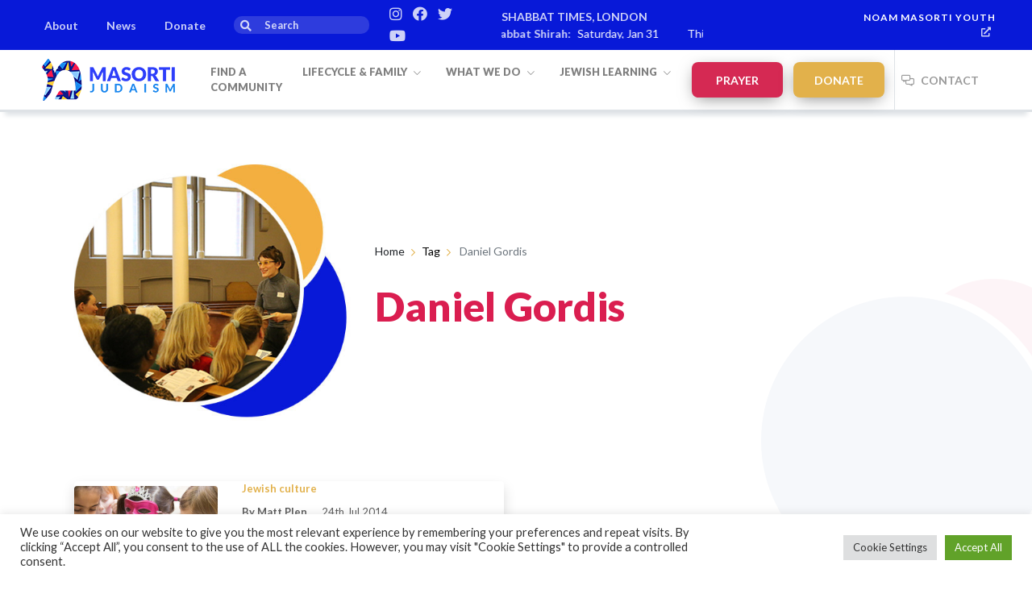

--- FILE ---
content_type: text/html; charset=UTF-8
request_url: https://masorti.org.uk/tag/daniel-gordis/
body_size: 18491
content:
<!DOCTYPE html>
<html lang="en-GB">
<head>
<meta charset="UTF-8">
<meta name="viewport" content="width=device-width, initial-scale=1, shrink-to-fit=no">
<meta name="google-site-verification" content="dSHneJuUuy-ARapralp6lL1E-8O3Y9m1bj0hJ-aTBiY" />
<link rel="preconnect" href="https://fonts.gstatic.com">
<link rel="apple-touch-icon" sizes="57x57" href="https://masorti.org.uk/wp-content/themes/WP-Masorti-master/icons/apple-icon-57x57.png">
<link rel="apple-touch-icon" sizes="60x60" href="https://masorti.org.uk/wp-content/themes/WP-Masorti-master/icons/apple-icon-60x60.png">
<link rel="apple-touch-icon" sizes="72x72" href="https://masorti.org.uk/wp-content/themes/WP-Masorti-master/icons/apple-icon-72x72.png">
<link rel="apple-touch-icon" sizes="76x76" href="https://masorti.org.uk/wp-content/themes/WP-Masorti-master/icons/apple-icon-76x76.png">
<link rel="apple-touch-icon" sizes="114x114" href="https://masorti.org.uk/wp-content/themes/WP-Masorti-master/icons/apple-icon-114x114.png">
<link rel="apple-touch-icon" sizes="120x120" href="https://masorti.org.uk/wp-content/themes/WP-Masorti-master/icons/apple-icon-120x120.png">
<link rel="apple-touch-icon" sizes="144x144" href="https://masorti.org.uk/wp-content/themes/WP-Masorti-master/icons/apple-icon-144x144.png">
<link rel="apple-touch-icon" sizes="152x152" href="https://masorti.org.uk/wp-content/themes/WP-Masorti-master/icons/apple-icon-152x152.png">
<link rel="apple-touch-icon" sizes="180x180" href="https://masorti.org.uk/wp-content/themes/WP-Masorti-master/icons/apple-icon-180x180.png">
<link rel="icon" type="image/png" sizes="192x192"  href="https://masorti.org.uk/wp-content/themes/WP-Masorti-master/icons/android-icon-192x192.png">
<link rel="icon" type="image/png" sizes="32x32" href="https://masorti.org.uk/wp-content/themes/WP-Masorti-master/icons/favicon-32x32.png">
<link rel="icon" type="image/png" sizes="96x96" href="https://masorti.org.uk/wp-content/themes/WP-Masorti-master/icons/favicon-96x96.png">
<link rel="icon" type="image/png" sizes="16x16" href="https://masorti.org.uk/wp-content/themes/WP-Masorti-master/icons/favicon-16x16.png">
<link rel="manifest" href="https://masorti.org.uk/wp-content/themes/WP-Masorti-master/icons/manifest.json" crossorigin="use-credentials">
<meta name="msapplication-TileColor" content="#ffffff">
<meta name="msapplication-TileImage" content="https://masorti.org.uk/wp-content/themes/WP-Masorti-master/icons/ms-icon-144x144.png">
<meta name="theme-color" content="#ffffff">
<link href="https://fonts.googleapis.com/css2?family=Lato:ital,wght@0,300;0,400;0,700;0,900;1,300;1,400;1,700;1,900&display=swap" rel="stylesheet">
<link href="https://masorti.org.uk/wp-content/themes/WP-Masorti-master/vendor/bootstrap/css/bootstrap.min.css" rel="stylesheet">
<link rel="stylesheet" href="https://masorti.org.uk/wp-content/themes/WP-Masorti-master/css/util.css?vs=202606.37.24">
<script src="https://kit.fontawesome.com/9e8542a9de.js" crossorigin="anonymous"></script>
<link rel="stylesheet" href="https://masorti.org.uk/wp-content/themes/WP-Masorti-master/css/open-iconic-bootstrap.min.css">
<link rel="stylesheet" href="https://masorti.org.uk/wp-content/themes/WP-Masorti-master/css/animate.css">
<link rel="stylesheet" href="https://masorti.org.uk/wp-content/themes/WP-Masorti-master/css/owl.carousel.min.css">
<link rel="stylesheet" href="https://masorti.org.uk/wp-content/themes/WP-Masorti-master/css/owl.theme.default.min.css">
<link rel="stylesheet" href="https://masorti.org.uk/wp-content/themes/WP-Masorti-master/css/magnific-popup.css">
<link rel="stylesheet" href="https://masorti.org.uk/wp-content/themes/WP-Masorti-master/css/aos.css">
<link rel="stylesheet" href="https://masorti.org.uk/wp-content/themes/WP-Masorti-master/css/ionicons.min.css">
<link rel="stylesheet" href="https://masorti.org.uk/wp-content/themes/WP-Masorti-master/css/flaticon.css">
<link rel="stylesheet" href="https://masorti.org.uk/wp-content/themes/WP-Masorti-master/css/icomoon.css">
<link rel="stylesheet" href="https://masorti.org.uk/wp-content/themes/WP-Masorti-master/css/hebcal.css">
<link rel="stylesheet" href="https://masorti.org.uk/wp-content/themes/WP-Masorti-master/css/screen.css?vs=202606.37.24">
		



<meta name='robots' content='index, follow, max-image-preview:large, max-snippet:-1, max-video-preview:-1' />

	<!-- This site is optimized with the Yoast SEO Premium plugin v20.8 (Yoast SEO v24.5) - https://yoast.com/wordpress/plugins/seo/ -->
	<title>Daniel Gordis Archives | Masorti Judaism</title>
	<link rel="canonical" href="https://masorti.org.uk/tag/daniel-gordis/" />
	<meta property="og:locale" content="en_GB" />
	<meta property="og:type" content="article" />
	<meta property="og:title" content="Daniel Gordis Archives" />
	<meta property="og:url" content="https://masorti.org.uk/tag/daniel-gordis/" />
	<meta property="og:site_name" content="Masorti Judaism" />
	<meta name="twitter:card" content="summary_large_image" />
	<script type="application/ld+json" class="yoast-schema-graph">{"@context":"https://schema.org","@graph":[{"@type":"CollectionPage","@id":"https://masorti.org.uk/tag/daniel-gordis/","url":"https://masorti.org.uk/tag/daniel-gordis/","name":"Daniel Gordis Archives | Masorti Judaism","isPartOf":{"@id":"https://masorti.org.uk/#website"},"breadcrumb":{"@id":"https://masorti.org.uk/tag/daniel-gordis/#breadcrumb"},"inLanguage":"en-GB"},{"@type":"BreadcrumbList","@id":"https://masorti.org.uk/tag/daniel-gordis/#breadcrumb","itemListElement":[{"@type":"ListItem","position":1,"name":"Home","item":"https://masorti.org.uk/"},{"@type":"ListItem","position":2,"name":"Daniel Gordis"}]},{"@type":"WebSite","@id":"https://masorti.org.uk/#website","url":"https://masorti.org.uk/","name":"Masorti Judaism","description":"","potentialAction":[{"@type":"SearchAction","target":{"@type":"EntryPoint","urlTemplate":"https://masorti.org.uk/?s={search_term_string}"},"query-input":{"@type":"PropertyValueSpecification","valueRequired":true,"valueName":"search_term_string"}}],"inLanguage":"en-GB"}]}</script>
	<!-- / Yoast SEO Premium plugin. -->


<style id='wp-img-auto-sizes-contain-inline-css' type='text/css'>
img:is([sizes=auto i],[sizes^="auto," i]){contain-intrinsic-size:3000px 1500px}
/*# sourceURL=wp-img-auto-sizes-contain-inline-css */
</style>
<style id='wp-block-library-inline-css' type='text/css'>
:root{--wp-block-synced-color:#7a00df;--wp-block-synced-color--rgb:122,0,223;--wp-bound-block-color:var(--wp-block-synced-color);--wp-editor-canvas-background:#ddd;--wp-admin-theme-color:#007cba;--wp-admin-theme-color--rgb:0,124,186;--wp-admin-theme-color-darker-10:#006ba1;--wp-admin-theme-color-darker-10--rgb:0,107,160.5;--wp-admin-theme-color-darker-20:#005a87;--wp-admin-theme-color-darker-20--rgb:0,90,135;--wp-admin-border-width-focus:2px}@media (min-resolution:192dpi){:root{--wp-admin-border-width-focus:1.5px}}.wp-element-button{cursor:pointer}:root .has-very-light-gray-background-color{background-color:#eee}:root .has-very-dark-gray-background-color{background-color:#313131}:root .has-very-light-gray-color{color:#eee}:root .has-very-dark-gray-color{color:#313131}:root .has-vivid-green-cyan-to-vivid-cyan-blue-gradient-background{background:linear-gradient(135deg,#00d084,#0693e3)}:root .has-purple-crush-gradient-background{background:linear-gradient(135deg,#34e2e4,#4721fb 50%,#ab1dfe)}:root .has-hazy-dawn-gradient-background{background:linear-gradient(135deg,#faaca8,#dad0ec)}:root .has-subdued-olive-gradient-background{background:linear-gradient(135deg,#fafae1,#67a671)}:root .has-atomic-cream-gradient-background{background:linear-gradient(135deg,#fdd79a,#004a59)}:root .has-nightshade-gradient-background{background:linear-gradient(135deg,#330968,#31cdcf)}:root .has-midnight-gradient-background{background:linear-gradient(135deg,#020381,#2874fc)}:root{--wp--preset--font-size--normal:16px;--wp--preset--font-size--huge:42px}.has-regular-font-size{font-size:1em}.has-larger-font-size{font-size:2.625em}.has-normal-font-size{font-size:var(--wp--preset--font-size--normal)}.has-huge-font-size{font-size:var(--wp--preset--font-size--huge)}.has-text-align-center{text-align:center}.has-text-align-left{text-align:left}.has-text-align-right{text-align:right}.has-fit-text{white-space:nowrap!important}#end-resizable-editor-section{display:none}.aligncenter{clear:both}.items-justified-left{justify-content:flex-start}.items-justified-center{justify-content:center}.items-justified-right{justify-content:flex-end}.items-justified-space-between{justify-content:space-between}.screen-reader-text{border:0;clip-path:inset(50%);height:1px;margin:-1px;overflow:hidden;padding:0;position:absolute;width:1px;word-wrap:normal!important}.screen-reader-text:focus{background-color:#ddd;clip-path:none;color:#444;display:block;font-size:1em;height:auto;left:5px;line-height:normal;padding:15px 23px 14px;text-decoration:none;top:5px;width:auto;z-index:100000}html :where(.has-border-color){border-style:solid}html :where([style*=border-top-color]){border-top-style:solid}html :where([style*=border-right-color]){border-right-style:solid}html :where([style*=border-bottom-color]){border-bottom-style:solid}html :where([style*=border-left-color]){border-left-style:solid}html :where([style*=border-width]){border-style:solid}html :where([style*=border-top-width]){border-top-style:solid}html :where([style*=border-right-width]){border-right-style:solid}html :where([style*=border-bottom-width]){border-bottom-style:solid}html :where([style*=border-left-width]){border-left-style:solid}html :where(img[class*=wp-image-]){height:auto;max-width:100%}:where(figure){margin:0 0 1em}html :where(.is-position-sticky){--wp-admin--admin-bar--position-offset:var(--wp-admin--admin-bar--height,0px)}@media screen and (max-width:600px){html :where(.is-position-sticky){--wp-admin--admin-bar--position-offset:0px}}

/*# sourceURL=wp-block-library-inline-css */
</style><style id='global-styles-inline-css' type='text/css'>
:root{--wp--preset--aspect-ratio--square: 1;--wp--preset--aspect-ratio--4-3: 4/3;--wp--preset--aspect-ratio--3-4: 3/4;--wp--preset--aspect-ratio--3-2: 3/2;--wp--preset--aspect-ratio--2-3: 2/3;--wp--preset--aspect-ratio--16-9: 16/9;--wp--preset--aspect-ratio--9-16: 9/16;--wp--preset--color--black: #000000;--wp--preset--color--cyan-bluish-gray: #abb8c3;--wp--preset--color--white: #ffffff;--wp--preset--color--pale-pink: #f78da7;--wp--preset--color--vivid-red: #cf2e2e;--wp--preset--color--luminous-vivid-orange: #ff6900;--wp--preset--color--luminous-vivid-amber: #fcb900;--wp--preset--color--light-green-cyan: #7bdcb5;--wp--preset--color--vivid-green-cyan: #00d084;--wp--preset--color--pale-cyan-blue: #8ed1fc;--wp--preset--color--vivid-cyan-blue: #0693e3;--wp--preset--color--vivid-purple: #9b51e0;--wp--preset--gradient--vivid-cyan-blue-to-vivid-purple: linear-gradient(135deg,rgb(6,147,227) 0%,rgb(155,81,224) 100%);--wp--preset--gradient--light-green-cyan-to-vivid-green-cyan: linear-gradient(135deg,rgb(122,220,180) 0%,rgb(0,208,130) 100%);--wp--preset--gradient--luminous-vivid-amber-to-luminous-vivid-orange: linear-gradient(135deg,rgb(252,185,0) 0%,rgb(255,105,0) 100%);--wp--preset--gradient--luminous-vivid-orange-to-vivid-red: linear-gradient(135deg,rgb(255,105,0) 0%,rgb(207,46,46) 100%);--wp--preset--gradient--very-light-gray-to-cyan-bluish-gray: linear-gradient(135deg,rgb(238,238,238) 0%,rgb(169,184,195) 100%);--wp--preset--gradient--cool-to-warm-spectrum: linear-gradient(135deg,rgb(74,234,220) 0%,rgb(151,120,209) 20%,rgb(207,42,186) 40%,rgb(238,44,130) 60%,rgb(251,105,98) 80%,rgb(254,248,76) 100%);--wp--preset--gradient--blush-light-purple: linear-gradient(135deg,rgb(255,206,236) 0%,rgb(152,150,240) 100%);--wp--preset--gradient--blush-bordeaux: linear-gradient(135deg,rgb(254,205,165) 0%,rgb(254,45,45) 50%,rgb(107,0,62) 100%);--wp--preset--gradient--luminous-dusk: linear-gradient(135deg,rgb(255,203,112) 0%,rgb(199,81,192) 50%,rgb(65,88,208) 100%);--wp--preset--gradient--pale-ocean: linear-gradient(135deg,rgb(255,245,203) 0%,rgb(182,227,212) 50%,rgb(51,167,181) 100%);--wp--preset--gradient--electric-grass: linear-gradient(135deg,rgb(202,248,128) 0%,rgb(113,206,126) 100%);--wp--preset--gradient--midnight: linear-gradient(135deg,rgb(2,3,129) 0%,rgb(40,116,252) 100%);--wp--preset--font-size--small: 13px;--wp--preset--font-size--medium: 20px;--wp--preset--font-size--large: 36px;--wp--preset--font-size--x-large: 42px;--wp--preset--spacing--20: 0.44rem;--wp--preset--spacing--30: 0.67rem;--wp--preset--spacing--40: 1rem;--wp--preset--spacing--50: 1.5rem;--wp--preset--spacing--60: 2.25rem;--wp--preset--spacing--70: 3.38rem;--wp--preset--spacing--80: 5.06rem;--wp--preset--shadow--natural: 6px 6px 9px rgba(0, 0, 0, 0.2);--wp--preset--shadow--deep: 12px 12px 50px rgba(0, 0, 0, 0.4);--wp--preset--shadow--sharp: 6px 6px 0px rgba(0, 0, 0, 0.2);--wp--preset--shadow--outlined: 6px 6px 0px -3px rgb(255, 255, 255), 6px 6px rgb(0, 0, 0);--wp--preset--shadow--crisp: 6px 6px 0px rgb(0, 0, 0);}:where(.is-layout-flex){gap: 0.5em;}:where(.is-layout-grid){gap: 0.5em;}body .is-layout-flex{display: flex;}.is-layout-flex{flex-wrap: wrap;align-items: center;}.is-layout-flex > :is(*, div){margin: 0;}body .is-layout-grid{display: grid;}.is-layout-grid > :is(*, div){margin: 0;}:where(.wp-block-columns.is-layout-flex){gap: 2em;}:where(.wp-block-columns.is-layout-grid){gap: 2em;}:where(.wp-block-post-template.is-layout-flex){gap: 1.25em;}:where(.wp-block-post-template.is-layout-grid){gap: 1.25em;}.has-black-color{color: var(--wp--preset--color--black) !important;}.has-cyan-bluish-gray-color{color: var(--wp--preset--color--cyan-bluish-gray) !important;}.has-white-color{color: var(--wp--preset--color--white) !important;}.has-pale-pink-color{color: var(--wp--preset--color--pale-pink) !important;}.has-vivid-red-color{color: var(--wp--preset--color--vivid-red) !important;}.has-luminous-vivid-orange-color{color: var(--wp--preset--color--luminous-vivid-orange) !important;}.has-luminous-vivid-amber-color{color: var(--wp--preset--color--luminous-vivid-amber) !important;}.has-light-green-cyan-color{color: var(--wp--preset--color--light-green-cyan) !important;}.has-vivid-green-cyan-color{color: var(--wp--preset--color--vivid-green-cyan) !important;}.has-pale-cyan-blue-color{color: var(--wp--preset--color--pale-cyan-blue) !important;}.has-vivid-cyan-blue-color{color: var(--wp--preset--color--vivid-cyan-blue) !important;}.has-vivid-purple-color{color: var(--wp--preset--color--vivid-purple) !important;}.has-black-background-color{background-color: var(--wp--preset--color--black) !important;}.has-cyan-bluish-gray-background-color{background-color: var(--wp--preset--color--cyan-bluish-gray) !important;}.has-white-background-color{background-color: var(--wp--preset--color--white) !important;}.has-pale-pink-background-color{background-color: var(--wp--preset--color--pale-pink) !important;}.has-vivid-red-background-color{background-color: var(--wp--preset--color--vivid-red) !important;}.has-luminous-vivid-orange-background-color{background-color: var(--wp--preset--color--luminous-vivid-orange) !important;}.has-luminous-vivid-amber-background-color{background-color: var(--wp--preset--color--luminous-vivid-amber) !important;}.has-light-green-cyan-background-color{background-color: var(--wp--preset--color--light-green-cyan) !important;}.has-vivid-green-cyan-background-color{background-color: var(--wp--preset--color--vivid-green-cyan) !important;}.has-pale-cyan-blue-background-color{background-color: var(--wp--preset--color--pale-cyan-blue) !important;}.has-vivid-cyan-blue-background-color{background-color: var(--wp--preset--color--vivid-cyan-blue) !important;}.has-vivid-purple-background-color{background-color: var(--wp--preset--color--vivid-purple) !important;}.has-black-border-color{border-color: var(--wp--preset--color--black) !important;}.has-cyan-bluish-gray-border-color{border-color: var(--wp--preset--color--cyan-bluish-gray) !important;}.has-white-border-color{border-color: var(--wp--preset--color--white) !important;}.has-pale-pink-border-color{border-color: var(--wp--preset--color--pale-pink) !important;}.has-vivid-red-border-color{border-color: var(--wp--preset--color--vivid-red) !important;}.has-luminous-vivid-orange-border-color{border-color: var(--wp--preset--color--luminous-vivid-orange) !important;}.has-luminous-vivid-amber-border-color{border-color: var(--wp--preset--color--luminous-vivid-amber) !important;}.has-light-green-cyan-border-color{border-color: var(--wp--preset--color--light-green-cyan) !important;}.has-vivid-green-cyan-border-color{border-color: var(--wp--preset--color--vivid-green-cyan) !important;}.has-pale-cyan-blue-border-color{border-color: var(--wp--preset--color--pale-cyan-blue) !important;}.has-vivid-cyan-blue-border-color{border-color: var(--wp--preset--color--vivid-cyan-blue) !important;}.has-vivid-purple-border-color{border-color: var(--wp--preset--color--vivid-purple) !important;}.has-vivid-cyan-blue-to-vivid-purple-gradient-background{background: var(--wp--preset--gradient--vivid-cyan-blue-to-vivid-purple) !important;}.has-light-green-cyan-to-vivid-green-cyan-gradient-background{background: var(--wp--preset--gradient--light-green-cyan-to-vivid-green-cyan) !important;}.has-luminous-vivid-amber-to-luminous-vivid-orange-gradient-background{background: var(--wp--preset--gradient--luminous-vivid-amber-to-luminous-vivid-orange) !important;}.has-luminous-vivid-orange-to-vivid-red-gradient-background{background: var(--wp--preset--gradient--luminous-vivid-orange-to-vivid-red) !important;}.has-very-light-gray-to-cyan-bluish-gray-gradient-background{background: var(--wp--preset--gradient--very-light-gray-to-cyan-bluish-gray) !important;}.has-cool-to-warm-spectrum-gradient-background{background: var(--wp--preset--gradient--cool-to-warm-spectrum) !important;}.has-blush-light-purple-gradient-background{background: var(--wp--preset--gradient--blush-light-purple) !important;}.has-blush-bordeaux-gradient-background{background: var(--wp--preset--gradient--blush-bordeaux) !important;}.has-luminous-dusk-gradient-background{background: var(--wp--preset--gradient--luminous-dusk) !important;}.has-pale-ocean-gradient-background{background: var(--wp--preset--gradient--pale-ocean) !important;}.has-electric-grass-gradient-background{background: var(--wp--preset--gradient--electric-grass) !important;}.has-midnight-gradient-background{background: var(--wp--preset--gradient--midnight) !important;}.has-small-font-size{font-size: var(--wp--preset--font-size--small) !important;}.has-medium-font-size{font-size: var(--wp--preset--font-size--medium) !important;}.has-large-font-size{font-size: var(--wp--preset--font-size--large) !important;}.has-x-large-font-size{font-size: var(--wp--preset--font-size--x-large) !important;}
/*# sourceURL=global-styles-inline-css */
</style>

<style id='classic-theme-styles-inline-css' type='text/css'>
/*! This file is auto-generated */
.wp-block-button__link{color:#fff;background-color:#32373c;border-radius:9999px;box-shadow:none;text-decoration:none;padding:calc(.667em + 2px) calc(1.333em + 2px);font-size:1.125em}.wp-block-file__button{background:#32373c;color:#fff;text-decoration:none}
/*# sourceURL=/wp-includes/css/classic-themes.min.css */
</style>
<link rel='stylesheet' id='contact-form-7-css' href='https://masorti.org.uk/wp-content/plugins/contact-form-7/includes/css/styles.css?ver=6.0.4' type='text/css' media='all' />
<link rel='stylesheet' id='cookie-law-info-css' href='https://masorti.org.uk/wp-content/plugins/cookie-law-info/legacy/public/css/cookie-law-info-public.css?ver=3.2.8' type='text/css' media='all' />
<link rel='stylesheet' id='cookie-law-info-gdpr-css' href='https://masorti.org.uk/wp-content/plugins/cookie-law-info/legacy/public/css/cookie-law-info-gdpr.css?ver=3.2.8' type='text/css' media='all' />
<style id='akismet-widget-style-inline-css' type='text/css'>

			.a-stats {
				--akismet-color-mid-green: #357b49;
				--akismet-color-white: #fff;
				--akismet-color-light-grey: #f6f7f7;

				max-width: 350px;
				width: auto;
			}

			.a-stats * {
				all: unset;
				box-sizing: border-box;
			}

			.a-stats strong {
				font-weight: 600;
			}

			.a-stats a.a-stats__link,
			.a-stats a.a-stats__link:visited,
			.a-stats a.a-stats__link:active {
				background: var(--akismet-color-mid-green);
				border: none;
				box-shadow: none;
				border-radius: 8px;
				color: var(--akismet-color-white);
				cursor: pointer;
				display: block;
				font-family: -apple-system, BlinkMacSystemFont, 'Segoe UI', 'Roboto', 'Oxygen-Sans', 'Ubuntu', 'Cantarell', 'Helvetica Neue', sans-serif;
				font-weight: 500;
				padding: 12px;
				text-align: center;
				text-decoration: none;
				transition: all 0.2s ease;
			}

			/* Extra specificity to deal with TwentyTwentyOne focus style */
			.widget .a-stats a.a-stats__link:focus {
				background: var(--akismet-color-mid-green);
				color: var(--akismet-color-white);
				text-decoration: none;
			}

			.a-stats a.a-stats__link:hover {
				filter: brightness(110%);
				box-shadow: 0 4px 12px rgba(0, 0, 0, 0.06), 0 0 2px rgba(0, 0, 0, 0.16);
			}

			.a-stats .count {
				color: var(--akismet-color-white);
				display: block;
				font-size: 1.5em;
				line-height: 1.4;
				padding: 0 13px;
				white-space: nowrap;
			}
		
/*# sourceURL=akismet-widget-style-inline-css */
</style>
<link rel="https://api.w.org/" href="https://masorti.org.uk/wp-json/" /><link rel="alternate" title="JSON" type="application/json" href="https://masorti.org.uk/wp-json/wp/v2/tags/144" /><style type="text/css">.recentcomments a{display:inline !important;padding:0 !important;margin:0 !important;}</style><style>
	@media (min-width: 1200px) {
.navbar-expand-xl .navbar-nav .nav-link {
padding-right: .8rem !important;
padding-left: .8rem !important;
	
		}
.navbar-nav a.nav-link {
	font-size:13px !important;
		}	
	
	
	}
	
/*
#accordion .panel p a {
    display: inline !important;
    color: #E2B14B !important;
    font-size: 14px;
    font-weight: normal;
}

.news {
    width: 160px;
	background: #E2B14B !important;
}

#leftSide .news-scroll a {
    text-decoration: none;
}

.dot {
    height: 6px;
    width: 6px;
    margin-left: 3px;
    margin-right: 3px;
    margin-top: 2px !important;
    background-color: #E2B14B);
    border-radius: 50%;
    display: inline-block
}

#navIcons {
	width:160px	
}

.tickerFrame .hebcal-container .copyright,
.tickerFrame .hebcal-container h3 {
    display: none !important;
}

@-webkit-keyframes ticker {
	0% {
		-webkit-transform: translate3d(0, 0, 0);
		transform: translate3d(0, 0, 0);
		visibility: visible;
	}
	100% {
		-webkit-transform: translate3d(-100%, 0, 0);
		transform: translate3d(-100%, 0, 0);
	}
}

@keyframes ticker {
	0% {
		-webkit-transform: translate3d(0, 0, 0);
		transform: translate3d(0, 0, 0);
		visibility: visible;
	}
	100% {
		-webkit-transform: translate3d(-100%, 0, 0);
		transform: translate3d(-100%, 0, 0);
	}
}

.tickerFrame .hebcal-container {
	position:relative;
	display:inline-block;
	overflow:hidden	
}

.tickerFrame .hebcal-2643743 {
	width: 250px;
	height: 17px;
	margin: 0 auto;
	overflow: hidden;
	border-radius: 4px;
	padding: 0 3px;
	-webkit-user-select: none
} 

.tickerFrame .hebcal-results {
	display: inline-block;
	height: 17px;
	line-height: 17px;
	white-space: nowrap;
	padding-right: 100%;
	box-sizing: content-box;
	-webkit-animation-iteration-count: infinite;
	animation-iteration-count: infinite;
	-webkit-animation-timing-function: linear;
	animation-timing-function: linear;
	-webkit-animation-name: ticker;
	animation-name: ticker;
	-webkit-animation-duration: 30s;
	animation-duration: 30s;
}

.tickerFrame .hebcal-results li{
	display: inline-block;
	padding: 0 15px;
	font-size: 14px;
	color: white;
}

@media (max-width: 767.98px) {
	.tickerFrame {
		padding:5px	
	}
	.tickerFrame .hebcal-2643743 {
    	width: 160px;
	}
	.tickerFrame ul.hebcal-results li {
    	margin-bottom: 0
	}
	.tickerFrame .hebcal-results {
    	line-height: 24px
	}
	
	.tickerFrame .hebcal-results li {
		color: #000;
	}
}
*/
</style>
	
<style>
	.grecaptcha-badge{
visibility: collapse !important;
}
	</style>
	
<!-- Meta Pixel Code -->
<script>
!function(f,b,e,v,n,t,s)
{if(f.fbq)return;n=f.fbq=function(){n.callMethod?
n.callMethod.apply(n,arguments):n.queue.push(arguments)};
if(!f._fbq)f._fbq=n;n.push=n;n.loaded=!0;n.version='2.0';
n.queue=[];t=b.createElement(e);t.async=!0;
t.src=v;s=b.getElementsByTagName(e)[0];
s.parentNode.insertBefore(t,s)}(window, document,'script',
'https://connect.facebook.net/en_US/fbevents.js');
fbq('init', '1607666322931950');
fbq('track', 'PageView');
</script>
<noscript><img height="1" width="1" style="display:none"
src="https://www.facebook.com/tr?id=1607666322931950&ev=PageView&noscript=1"
/></noscript>
<!-- End Meta Pixel Code -->	
	

<!-- Global site tag (gtag.js) - Google Analytics --> 
<script async src="https://www.googletagmanager.com/gtag/js?id=G-NJJSL7BTJE"></script> 
<script>
  window.dataLayer = window.dataLayer || [];
  function gtag(){dataLayer.push(arguments);}
  gtag('js', new Date());

  gtag('config', 'G-NJJSL7BTJE');
</script>
<script type="text/javascript">
  (function (d, id) {
    if (d.getElementById(id)) {
      return;
    }
    var js = d.createElement('script');
    js.id = id;
    js.src = 'https://static.beaconproducts.co.uk/js-sdk/production/beaconcrm.min.js';
    d.getElementsByTagName('head')[0].appendChild(js);
  }(document, 'beacon-js-sdk'));
</script> 
<link rel='stylesheet' id='cookie-law-info-table-css' href='https://masorti.org.uk/wp-content/plugins/cookie-law-info/legacy/public/css/cookie-law-info-table.css?ver=3.2.8' type='text/css' media='all' />
</head>
<body>
<!-- Preloader Start -->
<div id="preloader-active">
    <div class="preloader d-flex align-items-center justify-content-center">
    	<div class="preloader-inner pos-relative">
    		<div class="preloader-circle"></div>
    		<div class="preloader-img pere-text"> 
            	<img src="https://masorti.org.uk/wp-content/themes/WP-Masorti-master/images/preloader.png" alt="" /> 
            </div>
    	</div>
    </div>
</div>
<!-- Preloader Start -->
<header>
	<div class="header-inner blue-bg p-t-4 p-b-4">
		<div class="container-fluid">
			<div class="row align-items-center h-100">
				<div id="leftSide" class="col-lg-10 col-md-9 col-12 align-middle">
                    <div class="d-flex align-items-center flex-row-reverse flex-lg-row">
                        <div class="d-none d-md-block"><a href="/about/">About</a></div>
                        <div class="d-none d-md-block"><a href="/news/">News</a></div>
                        <div class="d-none d-md-block"><a href="/donate/">Donate</a></div>
                        <div class="searchNav">
                            <form action="/" method="get">
                            <div class="has-search"> <span class="fa fa-search form-control-feedback"></span>
                                <input type="text" class="form-control" placeholder="Search" name="s" id="search" >
                            </div>
                            </form>
                        </div>
                        <div id="navIcons" class="fs-18">
                            <a href="https://www.instagram.com/masortijudaism/" target="_blank"><i class="fa fa-instagram"></i></a> 
                            <a href="https://www.facebook.com/MasortiJudaism" target="_blank"><i class="fab fa-facebook"></i></a> 
                            <a href="https://twitter.com/MasortiJudaism" target="_blank"><i class="fa fa-twitter"></i></a> 
                            <a href="https://www.youtube.com/channel/UCbd1z8qPvVo1AvkizdshTfg" target="_blank"><i class="fa fa-youtube"></i></a>
                        </div>
                        <div class="tickerFrame d-none d-md-block hidemeIpad">
                        	<span class="dis-inline-block txt-center fs-14 p-r-10"><strong>SHABBAT TIMES, LONDON</strong></span>
                            <script type="text/javascript" charset="utf-8" src="https://www.hebcal.com/shabbat?cfg=j&amp;geonameid=2643743&amp;b=18&amp;M=on&amp;lg=s&amp;tgt=_top"></script>
                        </div>
                    </div>
                </div>
                <div id="rightSide" class="col-lg-2 col-md-3 align-middle d-none d-md-block">
                    <div class="d-flex align-items-center">
                        <div class="text-right dis-block w-full fs-12"> <a style="color: #fff" href="https://noam.org.uk" target="_blank">Noam Masorti Youth</a> <i class="fa fa-external-link"></i> </div>
                    </div>
                </div>
            </div>
        </div>
    </div>

	<div class="top-nav">
		<div class="container-fluid h-100">
            <div class="row align-items-center h-100">
				<div class="col-lg-8 col-md-8 col-sm-8 align-middle">
					<!-- .navbar-expand{-sm|-md|-lg|-xl} -->
<nav class="navbar navbar-expand-xl navbar-light bg-lignt">

	<div class="container"> 
    	<a class="navbar-brand" href="/"><img src="https://masorti.org.uk/wp-content/themes/WP-Masorti-master/images/logo-165.png" alt="" /></a>
		<!--<a class="navbar-brand" href="/"><img src="https://masorti.org.uk/wp-content/uploads/2023/06/Masorti-Flag.png" alt="" /></a>-->
		<button class="navbar-toggler navbar-toggler-right" type="button" data-toggle="collapse" data-target="#navbarResponsive" aria-controls="navbarResponsive" aria-expanded="false" aria-label="Toggle navigation">
        	<span class="navbar-toggler-icon"></span>
        </button>
		<div class="collapse navbar-collapse" id="navbarResponsive">
            <ul class="navbar-nav">
                <li class="nav-item mobileOnlyMenu"><a class="nav-link" href="/about/">About</a></li>
                <li class="nav-item mobileOnlyMenu"><a class="nav-link" href="/news/">News</a></li>
                <li class="nav-item mobileOnlyMenu"><a class="nav-link" href="/donate/">Donate</a></li>
                <li class="nav-item"> 
                    <a class="nav-link " href="/masorti-communities/">Find a community</a>
                </li>
                <li class="nav-item dropdown"> 
                    <a class="nav-link dropdown-toggle " href="/lifecycle-and-family/" id="navbarDropdownMenu01" data-toggle="dropdown" aria-haspopup="true" aria-expanded="false"> Lifecycle &amp; family <i class="fal fa-chevron-down"></i> </a>
                    <div class="dropdown-menu dropdown-menu-right" aria-labelledby="navbarDropdownMenu01">
                        <!--<a class="dropdown-item" href="/lifecycle-and-family/">Lifestyle & family home</a>  --> 
                        <a class="dropdown-item" href="/babies-and-parenting/">Babies & parenting</a> 
                        <a class="dropdown-item" href="/bar-and-bat-mitzvah/">Bar & Bat Mitzvah</a> 
                        <a class="dropdown-item" href="/bereavement/">Bereavement</a> 
                        <a class="dropdown-item" href="/convert-to-judaism/">Convert to Judaism</a> 
                        <a class="dropdown-item" href="/jewish-schools/">Jewish schools</a> 
                        <a class="dropdown-item" href="/marriage/">Marriage</a>
                    </div>
                </li>
                <li class="nav-item dropdown"> 
                    <a class="nav-link dropdown-toggle " href="/programmes-and-services/" id="navbarDropdownMenu04" data-toggle="dropdown" aria-haspopup="true" aria-expanded="false">What we do <i class="fal fa-chevron-down"></i> </a>
                    <div class="dropdown-menu dropdown-menu-right" aria-labelledby="navbarDropdownMenu04">
                        <!--<a class="dropdown-item" href="/programmes-and-services/">Programmes & services home</a>-->
                        <a class="dropdown-item" href="/programmes-and-services/bet-din/">Bet Din</a> 
                        <a class="dropdown-item" href="/programmes-and-services/jewish-learning/">Jewish learning</a> 
                        <a class="dropdown-item" href="/programmes-and-services/leaders-of-prayer/">Leaders of prayer</a> 
                        <a class="dropdown-item" href="/programmes-and-services/leadership-and-development/">Leadership development</a> 
                        <a class="dropdown-item" href="/programmes-and-services/mercaz-masorti-for-israel/">Mercaz - Masorti for Israel</a> 
                        <a class="dropdown-item" href="/programmes-and-services/rabbinic-training/">Rabbinic training</a> 
                        <a class="dropdown-item" href="/programmes-and-services/social-justice/">Social justice</a> 
                        <a class="dropdown-item" href="/programmes-and-services/start-a-masorti-community/">Start a Masorti community</a>
						<a class="dropdown-item" href="/programmes-and-services/lgbt-inclusion/">LGBT + Inclusion</a>

                    </div>
                </li>
                <li class="nav-item dropdown"> 
                    <a class="nav-link dropdown-toggle " href="/jewish-learning/" id="navbarDropdownMenu05" data-toggle="dropdown" aria-haspopup="true" aria-expanded="false">Jewish learning <i class="fal fa-chevron-down"></i> </a>
                    <div class="dropdown-menu dropdown-menu-right" aria-labelledby="navbarDropdownMenu04">
                        <a class="dropdown-item" href="/category/jewish-study-texts-and-beliefs/">Texts and beliefs</a> 
                        <a class="dropdown-item" href="/category/jewish-ritual/">Jewish ritual</a> 
                        <a class="dropdown-item" href="/category/jewish-culture/">Jewish culture</a> 
                        <a class="dropdown-item" href="/category/ethics-and-social-issues/">Ethics and social issues</a> 
                       <a class="dropdown-item" href="https://masortiprayer.org.uk" target="_blank">Masorti Prayer</a>
                    </div>
                </li>
                <li class="nav-item"> 
                    <a class="nav-link " href="/masorti-events/">Events</a> 
                </li>
				<!-- -->
				
				<!--<li class="nav-item"> 
                    <a class="nav-link " href="/high-holy-days/">High Holy Days</a> 
				</li>-->
                <li class="nav-item mobileOnlyMenu">
                    <div class="nav-link">
                        <div class="row no-gutters p-t-10">
							 <div class="col-12">
                                <a href="/prayers-for-israel/" class="btn donate fs-14 glow-button">ISRAEL</a>
                            </div>
							
                            <div class="col-12">
                                <a href="/donate/" class="btn donate fs-14 glow-button">DONATE</a>
                            </div>
                            <div class="col-12">
                                <a href="/marom" class="btn donate fs-14 glow-button" style="background:#d52953">NOAM MASORTI YOUTH</a>
                            </div>
                            <div class="col-12 p-t-25 p-b-15"> 
                                <a class="nav-link-inner fs-16" href="/contact/"><i class="far fa-comments-alt" aria-hidden="true"></i> <span class="dis-inline-block p-l-5">Contact</span></a>
                            </div>
                            <div class="col-12">
                                <span class="dis-block fs-12 lh-1-5 colorwhiteopacity"> 
                                    Alexander House, 3 Shakespeare Road,<br/>
                                    Finchley Central, London N3 1XE </span> <span class="dis-block p-t-10 p-b-15 lh-1-3 fs-15"> +44 (0)20 8349 6650<br/>
                                    <a href="/cdn-cgi/l/email-protection" class="__cf_email__" data-cfemail="69010c0505062904081a061b1d0047061b0e471c02">[email&#160;protected]</a> 
                                </span>
                                <div class="p-b-30 nav-icon-mobile"> 
                                    <a class="fs-18 colorwhiteopacity" href="https://www.facebook.com/MasortiJudaism" target="_blank"><i class="fab fa-facebook" aria-hidden="true"></i></a> 
                                    <a class="fs-18 colorwhiteopacity" href="https://twitter.com/MasortiJudaism" target="_blank"><i class="fa fa-twitter" aria-hidden="true"></i></a> 
                                </div>
                            </div>
                        </div>
                    </div>
                </li>
            </ul>
    </div>
</div>
</nav>
				</div>
                <div class="col-lg-4 col-md-4 col-sm-4 align-middle d-none d-md-block">
                    <div class="row no-gutters align-items-center h-100">
					<div class="col-sm-4">
                        	<a class="btn donate fs-14 glow-button" style="background-color:#d52953" href="https://masortiprayer.org.uk" target="_blank"> Prayer</a>
                        </div>
                        <div class="col-sm-4">
                        	<a class="btn donate fs-14 glow-button" href="/donate/">Donate</a>
                        </div>
                        <div class="col-sm-4 border-left">
                        	<a class="btn fs-14" href="/contact/"><i class="far fa-comments-alt"></i> <span class="dis-inline-block p-l-5">Contact</span></a>
                    	</div>
                    </div>
                </div>
        	</div>
    	</div>
	</div>
</header>
<!-- Page Content --> 

<style>
.loadmore {
    position: relative;
    margin: 35px auto;
    display: block;
    text-align: center;
    cursor: pointer;
}
.loadmore span {
    position: relative;
    display: inline-block;
    height: 30px;
    line-height: 30px;
    padding: 0;
    margin: 0;
    color: #adadad !important
}
.loadmore span:after {
    content: '\f13a';
    display: inline-block;
    font-family: "Font Awesome 5 Pro";
    font-size: 12px;
    padding: 0 4px
}

/* Fade in tabs */
@-webkit-keyframes fadeEffect {
	from {
		opacity: 0;
	}
	to {
		opacity: 1;
	}
}
@keyframes fadeEffect {
	from {
		opacity: 0;
	}
	to {
		opacity: 1;
	}
}
.blog-posts {
    -webkit-animation: fadeEffect 1s;
    animation: fadeEffect 1s;
    transition: all ease-in-out .3s;/*opacity: .2*/
}


/** FILTER BAR **/
#filtertabs .form-control-borderless {
    border: none;
}
#filtertabs .form-control-borderless:hover, 
#filtertabs .form-control-borderless:active, 
#filtertabs .form-control-borderless:focus {
    border: none;
    outline: none;
    box-shadow: none;
}
#filtertabs dl, #filtertabs ol, #filtertabs ul {
    margin-top: 0;
    margin-bottom: 0;
}
#filtertabs .form-control {
    padding: .375rem 0;
}
#filtertabs .hidden {
    display: none;
}
.form-check-inline {
    margin-bottom: .25rem;
}
#filtertabs .form-control, #filtertabs .card {
    background-color: #f5f5f5;
}
#filtertabs .btn {
    color: #fff !important;
    font-size: 14px;
}
#filtertabs .list-group-item {
    padding: .75rem 0 0 !important;
    border: 0px solid rgba(0,0,0,.125) !important;
}
.alm-load-more-btn.more {
    display: block !important
}
.ajax-load-more-wrap.grey .alm-load-more-btn {
    margin: 0 auto;
}
.ajax-load-more-wrap.grey .alm-load-more-btn {
    background-color: transparent !important;
    color: #E2B14B !important;
}
</style>
<div id="inner-bg-page" class="dis-block p-b-30">
    <div class="col-xs-12 col-md-12 align-middle wrap-pic-max-w">
		<section id="banner" class="dis-block p-t-58 wrap-pic-max-w"> 
            <!-- border-bottom-->
            <div class="container">
                <div class="row align-items-center p-b-50">
                    <div class="col-lg-4 col-md-4"> 
                    	<img src="https://masorti.org.uk/wp-content/uploads/2021/04/learning.jpg" alt=""> 
                    </div>
                    <div class="col-lg-7 col-md-7">
                        <div id="inner_breadcrumb" class="pos-relative text-black">
                            <nav>
                                <ol class="breadcrumb">
                                    <li class="breadcrumb-item"><a href="/">Home</a></li>
                                    <li class="breadcrumb-item" style="text-transform: capitalize">tag</li>
                                    <li class="breadcrumb-item active" aria-current="page">
                                        Daniel Gordis                                    </li>
                                </ol>
                            </nav>
						</div>
						<div class="pos-relative text-black">
							<h1 class="dis-block fs-50 p-b-20 txt-red"> Daniel Gordis </h1>
							<div id="inner_excerpt" class="pos-relative fs-22 lh-1-2">
								                            	<!-- /wp:paragraph --> 
                            </div>
						</div>
					</div>
				</div>
			</div>
		</section>
	</div>
  
  	<!--SEARCH-->
	<style>
    #category_list .list-inline-item {
    	margin-bottom:10px	
    }
    </style>
    
	    
    <!--END SEARCH-->
    <section id="boxx3" class="m-t-25 m-b-75">
        <div class="container">
            <!-- <div class="row"> -->
            <div id="ajax-load-more" class="ajax-load-more-wrap grey"  data-alm-id="" data-canonical-url="https://masorti.org.uk/tag/daniel-gordis/" data-slug="daniel-gordis" data-post-id="144"  data-localized="ajax_load_more_vars" data-alm-object="ajax_load_more"><style type="text/css">.alm-btn-wrap{display:block;margin:0 0 25px;padding:10px 0 0;position:relative;text-align:center}.alm-btn-wrap:after{clear:both;content:"";display:table;height:0}.alm-btn-wrap .alm-load-more-btn{appearance:none;background:#ed7070;border:none;border-radius:4px;box-shadow:0 1px 1px rgba(0,0,0,.04);color:#fff;cursor:pointer;display:inline-block;font-size:15px;font-weight:500;height:43px;line-height:1;margin:0;padding:0 20px;position:relative;text-align:center;text-decoration:none;transition:all .3s ease;user-select:none;width:auto}.alm-btn-wrap .alm-load-more-btn.loading,.alm-btn-wrap .alm-load-more-btn:hover{background-color:#e06161;box-shadow:0 1px 3px rgba(0,0,0,.09);color:#fff;text-decoration:none}.alm-btn-wrap .alm-load-more-btn:active{box-shadow:none;text-decoration:none}.alm-btn-wrap .alm-load-more-btn.loading{cursor:wait;outline:none;padding-left:44px;pointer-events:none}.alm-btn-wrap .alm-load-more-btn.done,.alm-btn-wrap .alm-load-more-btn:disabled{background-color:#ed7070;box-shadow:none!important;opacity:.15;outline:none!important;pointer-events:none}.alm-btn-wrap .alm-load-more-btn.done:before,.alm-btn-wrap .alm-load-more-btn:before,.alm-btn-wrap .alm-load-more-btn:disabled:before{background:none;width:0}.alm-btn-wrap .alm-load-more-btn.loading:before{background:#fff url(https://masorti.org.uk/wp-content/plugins/ajax-load-more/build/frontend/img/ajax-loader.gif) no-repeat 50%;border-radius:3px;content:"";display:inline-block;height:31px;left:0;margin:6px;overflow:hidden;position:absolute;top:0;transition:width .5s ease-in-out;width:30px;z-index:0}.alm-btn-wrap .alm-elementor-link{display:block;font-size:13px;margin:0 0 15px}@media screen and (min-width:768px){.alm-btn-wrap .alm-elementor-link{left:0;margin:0;position:absolute;top:50%;transform:translateY(-50%)}}.ajax-load-more-wrap.white .alm-load-more-btn{background-color:#fff;border:1px solid #e0e0e0;color:#787878;outline:none;overflow:hidden;transition:none}.ajax-load-more-wrap.white .alm-load-more-btn.loading,.ajax-load-more-wrap.white .alm-load-more-btn:focus,.ajax-load-more-wrap.white .alm-load-more-btn:hover{background-color:#fff;border-color:#aaa;color:#333}.ajax-load-more-wrap.white .alm-load-more-btn.done{background-color:#fff;border-color:#ccc;color:#444}.ajax-load-more-wrap.white .alm-load-more-btn.loading{background-color:rgba(0,0,0,0);border-color:rgba(0,0,0,0)!important;box-shadow:none!important;color:hsla(0,0%,100%,0)!important;outline:none!important;padding-left:20px}.ajax-load-more-wrap.white .alm-load-more-btn.loading:before{background-color:rgba(0,0,0,0);background-image:url(https://masorti.org.uk/wp-content/plugins/ajax-load-more/build/frontend/img/ajax-loader-lg.gif);background-position:50%;background-size:25px 25px;height:100%;left:0;margin:0;top:0;width:100%}.ajax-load-more-wrap.light-grey .alm-load-more-btn{background-color:#efefef;border:1px solid #e0e0e0;color:#787878;outline:none;overflow:hidden;transition:all 75ms ease}.ajax-load-more-wrap.light-grey .alm-load-more-btn.done,.ajax-load-more-wrap.light-grey .alm-load-more-btn.loading,.ajax-load-more-wrap.light-grey .alm-load-more-btn:focus,.ajax-load-more-wrap.light-grey .alm-load-more-btn:hover{background-color:#f1f1f1;border-color:#aaa;color:#222}.ajax-load-more-wrap.light-grey .alm-load-more-btn.loading{background-color:rgba(0,0,0,0);border-color:rgba(0,0,0,0)!important;box-shadow:none!important;color:hsla(0,0%,100%,0)!important;outline:none!important;padding-left:20px}.ajax-load-more-wrap.light-grey .alm-load-more-btn.loading:before{background-color:rgba(0,0,0,0);background-image:url(https://masorti.org.uk/wp-content/plugins/ajax-load-more/build/frontend/img/ajax-loader-lg.gif);background-position:50%;background-size:25px 25px;height:100%;left:0;margin:0;top:0;width:100%}.ajax-load-more-wrap.blue .alm-load-more-btn{background-color:#1b91ca}.ajax-load-more-wrap.blue .alm-load-more-btn.done,.ajax-load-more-wrap.blue .alm-load-more-btn.loading,.ajax-load-more-wrap.blue .alm-load-more-btn:hover{background-color:#1b84b7}.ajax-load-more-wrap.green .alm-load-more-btn{background-color:#80ca7a}.ajax-load-more-wrap.green .alm-load-more-btn.done,.ajax-load-more-wrap.green .alm-load-more-btn.loading,.ajax-load-more-wrap.green .alm-load-more-btn:hover{background-color:#81c17b}.ajax-load-more-wrap.purple .alm-load-more-btn{background-color:#b97eca}.ajax-load-more-wrap.purple .alm-load-more-btn.done,.ajax-load-more-wrap.purple .alm-load-more-btn.loading,.ajax-load-more-wrap.purple .alm-load-more-btn:hover{background-color:#a477b1}.ajax-load-more-wrap.grey .alm-load-more-btn{background-color:#a09e9e}.ajax-load-more-wrap.grey .alm-load-more-btn.done,.ajax-load-more-wrap.grey .alm-load-more-btn.loading,.ajax-load-more-wrap.grey .alm-load-more-btn:hover{background-color:#888}.ajax-load-more-wrap.infinite>.alm-btn-wrap .alm-load-more-btn{background-color:rgba(0,0,0,0)!important;background-image:url(https://masorti.org.uk/wp-content/plugins/ajax-load-more/build/frontend/img/spinner.gif);background-position:50%;background-repeat:no-repeat;border:none!important;box-shadow:none!important;cursor:default!important;opacity:0;outline:none!important;overflow:hidden;text-indent:-9999px;transition:opacity .2s ease;width:100%}.ajax-load-more-wrap.infinite>.alm-btn-wrap .alm-load-more-btn:before{display:none!important}.ajax-load-more-wrap.infinite>.alm-btn-wrap .alm-load-more-btn:active,.ajax-load-more-wrap.infinite>.alm-btn-wrap .alm-load-more-btn:focus{outline:none}.ajax-load-more-wrap.infinite>.alm-btn-wrap .alm-load-more-btn.done{opacity:0}.ajax-load-more-wrap.infinite>.alm-btn-wrap .alm-load-more-btn.loading{opacity:1}.ajax-load-more-wrap.infinite.skype>.alm-btn-wrap .alm-load-more-btn{background-image:url(https://masorti.org.uk/wp-content/plugins/ajax-load-more/build/frontend/img/spinner-skype.gif)}.ajax-load-more-wrap.infinite.ring>.alm-btn-wrap .alm-load-more-btn{background-image:url(https://masorti.org.uk/wp-content/plugins/ajax-load-more/build/frontend/img/spinner-ring.gif)}.ajax-load-more-wrap.infinite.fading-blocks>.alm-btn-wrap .alm-load-more-btn{background-image:url(https://masorti.org.uk/wp-content/plugins/ajax-load-more/build/frontend/img/loader-fading-blocks.gif)}.ajax-load-more-wrap.infinite.fading-circles>.alm-btn-wrap .alm-load-more-btn{background-image:url(https://masorti.org.uk/wp-content/plugins/ajax-load-more/build/frontend/img/loader-fading-circles.gif)}.ajax-load-more-wrap.infinite.chasing-arrows>.alm-btn-wrap .alm-load-more-btn{background-image:url(https://masorti.org.uk/wp-content/plugins/ajax-load-more/build/frontend/img/spinner-chasing-arrows.gif)}.ajax-load-more-wrap.alm-horizontal .alm-btn-wrap{align-items:center;display:flex;margin:0;padding:0}.ajax-load-more-wrap.alm-horizontal .alm-btn-wrap button{margin:0}.ajax-load-more-wrap.alm-horizontal .alm-btn-wrap button.done{display:none}.alm-btn-wrap--prev{clear:both;display:flex;justify-content:center;margin:0;padding:0;width:100%}.alm-btn-wrap--prev:after{clear:both;content:"";display:table;height:0}.alm-btn-wrap--prev a.alm-load-more-btn--prev{display:inline-block;font-size:14px;font-weight:500;line-height:1;margin:0 0 15px;padding:5px;position:relative;text-decoration:none}.alm-btn-wrap--prev a.alm-load-more-btn--prev:focus,.alm-btn-wrap--prev a.alm-load-more-btn--prev:hover{text-decoration:underline}.alm-btn-wrap--prev a.alm-load-more-btn--prev.loading,.alm-btn-wrap--prev a.alm-load-more-btn--prev.loading:focus{cursor:wait;text-decoration:none}.alm-btn-wrap--prev a.alm-load-more-btn--prev.loading:before,.alm-btn-wrap--prev a.alm-load-more-btn--prev.loading:focus:before{background:url(https://masorti.org.uk/wp-content/plugins/ajax-load-more/build/frontend/img/ajax-loader-lg.gif) no-repeat 0;background-size:16px 16px;content:"";display:block;height:16px;left:-18px;position:absolute;top:50%;transform:translateY(-50%);width:16px}.alm-btn-wrap--prev a.alm-load-more-btn--prev.skype.loading:before{background-image:url(https://masorti.org.uk/wp-content/plugins/ajax-load-more/build/frontend/img/spinner-skype.gif)}.alm-btn-wrap--prev a.alm-load-more-btn--prev.ring.loading:before{background-image:url(https://masorti.org.uk/wp-content/plugins/ajax-load-more/build/frontend/img/spinner-ring.gif)}.alm-btn-wrap--prev a.alm-load-more-btn--prev.fading-blocks.loading:before{background-image:url(https://masorti.org.uk/wp-content/plugins/ajax-load-more/build/frontend/img/loader-fading-blocks.gif)}.alm-btn-wrap--prev a.alm-load-more-btn--prev.chasing-arrows.loading:before{background-image:url(https://masorti.org.uk/wp-content/plugins/ajax-load-more/build/frontend/img/spinner-chasing-arrows.gif)}.alm-btn-wrap--prev a.alm-load-more-btn--prev button:not([disabled]),.alm-btn-wrap--prev a.alm-load-more-btn--prev:not(.disabled){cursor:pointer}.alm-btn-wrap--prev a.alm-load-more-btn--prev.done{display:none}.alm-listing,.alm-paging-content{outline:none}.alm-listing:after,.alm-paging-content:after{clear:both;content:"";display:table;height:0}.alm-listing{margin:0;padding:0}.alm-listing .alm-paging-content>li,.alm-listing>li{position:relative}.alm-listing .alm-paging-content>li.alm-item,.alm-listing>li.alm-item{background:none;list-style:none;margin:0 0 30px;padding:0 0 0 80px;position:relative}@media screen and (min-width:480px){.alm-listing .alm-paging-content>li.alm-item,.alm-listing>li.alm-item{padding:0 0 0 100px}}@media screen and (min-width:768px){.alm-listing .alm-paging-content>li.alm-item,.alm-listing>li.alm-item{padding:0 0 0 135px}}@media screen and (min-width:1024px){.alm-listing .alm-paging-content>li.alm-item,.alm-listing>li.alm-item{padding:0 0 0 160px}}.alm-listing .alm-paging-content>li.alm-item h3,.alm-listing>li.alm-item h3{margin:0}.alm-listing .alm-paging-content>li.alm-item p,.alm-listing>li.alm-item p{margin:10px 0 0}.alm-listing .alm-paging-content>li.alm-item p.entry-meta,.alm-listing>li.alm-item p.entry-meta{opacity:.75}.alm-listing .alm-paging-content>li.alm-item img,.alm-listing>li.alm-item img{border-radius:2px;left:0;max-width:65px;position:absolute;top:0}@media screen and (min-width:480px){.alm-listing .alm-paging-content>li.alm-item img,.alm-listing>li.alm-item img{max-width:85px}}@media screen and (min-width:768px){.alm-listing .alm-paging-content>li.alm-item img,.alm-listing>li.alm-item img{max-width:115px}}@media screen and (min-width:1024px){.alm-listing .alm-paging-content>li.alm-item img,.alm-listing>li.alm-item img{max-width:140px}}.alm-listing .alm-paging-content>li.no-img,.alm-listing>li.no-img{padding:0}.alm-listing.products li.product{padding-left:inherit}.alm-listing.products li.product img{border-radius:inherit;position:static}.alm-listing.stylefree .alm-paging-content>li,.alm-listing.stylefree>li{margin:inherit;padding:inherit}.alm-listing.stylefree .alm-paging-content>li img,.alm-listing.stylefree>li img{border-radius:inherit;margin:inherit;padding:inherit;position:static}.alm-listing.rtl .alm-paging-content>li{padding:0 170px 0 0;text-align:right}.alm-listing.rtl .alm-paging-content>li img{left:auto;right:0}.alm-listing.rtl.products li.product{padding-right:inherit}.alm-masonry{clear:both;display:block;overflow:hidden}.alm-placeholder{display:none;opacity:0;transition:opacity .2s ease}.ajax-load-more-wrap.alm-horizontal{display:flex;flex-wrap:nowrap;width:100%}.ajax-load-more-wrap.alm-horizontal .alm-listing{display:flex;flex-direction:row;flex-wrap:nowrap}.ajax-load-more-wrap.alm-horizontal .alm-listing>li.alm-item{background-color:#fff;border:1px solid #efefef;border-radius:4px;height:auto;margin:0 2px;padding:20px 20px 30px;text-align:center;width:300px}.ajax-load-more-wrap.alm-horizontal .alm-listing>li.alm-item img{border-radius:4px;box-shadow:0 2px 10px rgba(0,0,0,.075);margin:0 auto 15px;max-width:125px;position:static}.ajax-load-more-wrap.alm-horizontal .alm-listing:after{display:none}.alm-toc{display:flex;padding:10px 0;width:auto}.alm-toc button{background:#f7f7f7;border:1px solid #efefef;border-radius:4px;box-shadow:none;color:#454545;cursor:pointer;font-size:14px;font-weight:500;height:auto;line-height:1;margin:0 5px 0 0;outline:none;padding:7px 10px;transition:all .15s ease}.alm-toc button:focus,.alm-toc button:hover{border-color:#ccc;color:#222}.alm-toc button:hover{text-decoration:underline}.alm-toc button:focus{box-shadow:0 0 0 3px rgba(0,0,0,.05)}</style><div aria-live="polite" aria-atomic="true" class="alm-listing alm-ajax row" data-container-type="div" data-loading-style="grey" data-repeater="default" data-post-type="articles,post" data-tag="daniel-gordis" data-order="DESC" data-orderby="date" data-offset="0" data-posts-per-page="10" data-scroll="false" data-button-label="Load more..." data-prev-button-label="Load Previous"></div><div class="alm-btn-wrap" data-rel="ajax-load-more"><button class="alm-load-more-btn more " type="button">Load more...</button></div></div>            <!-- </div> -->
        </div>
  	</section>
  
</div>

<!-- COMMUNITY -->
<section id="communityFrame" class="m-t-75 mm-t-0 bluegradient-bg">
  <div class="container p-t-50 p-b-50 ">
    <div class="row p-b-30 justify-content-center">
      <div class="col-lg-8 col-md-12 col-12">
        <div class="pos-relative p-b-5 txt-center text-white "> <span class="dis-block fs-40 font-weight-bold">Join the Community</span> </div>
        <div class="pos-relative p-b-40 txt-center fs-22 lh-1-1" style="color:rgba(255,255,255, 0.8)"> Sign up for the Masorti Judaism newsletter to stay up to date with the latest learning, news and events happening in the community. </div>
        <div class="pos-relative txt-center bg-white card-5" style="border-radius: 10px;"> 
          <!-- Begin Mailchimp Signup Form -->
          <form action="https://masorti.us10.list-manage.com/subscribe/post?u=ee6dc8798dbd8e882890fb4ef&amp;id=7a21c40ccf" method="post" id="mc-embedded-subscribe-form" name="mc-embedded-subscribe-form" class="validate subscribe-form" target="_blank" novalidate>
            <div class="row align-items-center">
            <div class="col-xl-4 col-lg-4 col-md-4 pos-relative align-middle p-l-20">
              <div class="form-group border-right">
                <input type="text" class="form-control" name="MMERGE3" id="mce-MMERGE3" placeholder="Your name...">
                <i class="far fa-paper-plane ab-l-m color_orange fs-22"></i> </div>
            </div>
            <div class="col-xl-4 col-lg-4 col-md-4 align-middle">
              <div class="form-group">
                <input type="text" class="required email form-control" type="email" value="" name="EMAIL" id="mce-EMAIL" placeholder="Your email address...">
              </div>
            </div>
            <div id="mce-responses" class="clear">
              <div class="response" id="mce-error-response" style="display:none"></div>
              <div class="response" id="mce-success-response" style="display:none"></div>
            </div>
            <!-- real people should not fill this in and expect good things - do not remove this or risk form bot signups-->
            <div style="position: absolute; left: -5000px;" aria-hidden="true">
              <input type="text" name="b_ee6dc8798dbd8e882890fb4ef_7a21c40ccf" tabindex="-1" value="">
            </div>
            <div class="col-xl-4 col-lg-4 col-md-4 align-middle">
              <div class="form-group">
                <input type="submit" value="SIGN ME UP" class="submit btn donate fs-14 bgcolor_orange" name="subscribe" id="mc-embedded-subscribe">
              </div>
            </div>
          </form>
          <script data-cfasync="false" src="/cdn-cgi/scripts/5c5dd728/cloudflare-static/email-decode.min.js"></script><script type='text/javascript' src='//s3.amazonaws.com/downloads.mailchimp.com/js/mc-validate.js'></script> 
          <script type='text/javascript'>(function($) {window.fnames = new Array(); window.ftypes = new Array();fnames[3]='MMERGE3';ftypes[3]='text';fnames[0]='EMAIL';ftypes[0]='email';fnames[1]='FNAME';ftypes[1]='text';fnames[2]='LNAME';ftypes[2]='text';}(jQuery));var $mcj = jQuery.noConflict(true);</script> 
          <!--End mc_embed_signup--> 
        </div>
      </div>
    </div>
  </div>
</section>
<!-- Footer -->

<footer class="p-t-75 p-b-50">
  <div class="container">
    <div class="row">
      <div class="col-lg-2 col-md-4 col-sm-6 p-l-25"> <img class="p-b-25" src="https://masorti.org.uk/wp-content/themes/WP-Masorti-master/images/logo-165.png" alt="" />
        <h4>Alexander House,<br/>
          3 Shakespeare Road,<br/>
          London N3 1XE </h4>
        <h4>+44 (0)20 8349 6650</h4>
        <h4><a href="/cdn-cgi/l/email-protection#4028252c2c2f002d21332f3234296e2f32276e352b"><span class="__cf_email__" data-cfemail="6f070a0303002f020e1c001d1b0641001d08411a04">[email&#160;protected]</span></a></h4>
        <div class="pos-relative clearfix p-t-10 p-b-10">
          <ul class="ftco-footer-social list-unstyled float-md-left float-lft">
            <li class="list-inline-item"><a href="https://www.instagram.com/masortijudaism/" target="_blank"><span class="icon-instagram"></span></a></li>
            <li class="list-inline-item"><a href="https://www.facebook.com/MasortiJudaism" target="_blank"><span class="icon-facebook"></span></a></li>
            <li class="list-inline-item"><a href="https://twitter.com/MasortiJudaism" target="_blank"><span class="icon-twitter"></span></a></li>
            <li class="list-inline-item"><a href="https://www.youtube.com/channel/UCbd1z8qPvVo1AvkizdshTfg" target="_blank"><span class="icon-youtube"></span></a></li>
          </ul>
        </div>
        <div class="pos-relative"> <a class="btn donate fs-14 glow-button" href="">Donate</a> </div>
      </div>
      <div class="col-lg-7 col-md-8 col-sm-6">
        <div class="row">
          <div class="col-lg-4 col-md-4 col-sm-4">
            <h4><span><a style="color:#000 !important" href="/lifecycle-and-family/">Lifecycle & family</a></span></h4>
            <ul>
              <li><a href="/lifecycle-and-family/babies-and-parenting/">Babies and parenting</a></li>
              <li><a href="/lifecycle-and-family/bar-and-bat-mitzvah/">Bar and Bat Mitzah</a></li>
              <li><a href="/lifecycle-and-family/bereavement/">Bereavement</a></li>
              <li><a href="/lifecycle-and-family/convert-to-judaism/">Convert to Judaism</a></li>
              <li><a href="/lifecycle-and-family/jewish-schools/">Jewish schools</a></li>
              <li><a href="/lifecycle-and-family/marriage/">Marriage</a></li>
            </ul>
          </div>
          <div class="col-lg-4 col-md-4 col-sm-4">
            <h4><span><a style="color:#000 !important" href="/programmes-and-services/">What we do</a></span></h4>
            <ul>
              <li><a href="/programmes-and-services/bet-din/">Bet Din</a></li>
              <li><a href="/programmes-and-services/jewish-learning/">Jewish learning</a></li>
              <li><a href="/programmes-and-services/leaders-of-prayer/">Leaders of prayer</a></li>
              <li><a href="/programmes-and-services/leadership-and-development/">Leadership development</a></li>
              <li><a href="/programmes-and-services/mercaz-masorti-for-israel/">Mercaz</a></li>
              <li><a href="/programmes-and-services/rabbinic-training/">Rabbinic training</a></li>
              <li><a href="/programmes-and-services/social-justice/">Social justice</a></li>
              <li><a href="/programmes-and-services/start-a-masorti-community/">Start a Masorti community</a></li>
            </ul>
          </div>
          <div class="col-lg-4 col-md-4 col-sm-4">
            <h4><span>Useful links</span></h4>
            <ul>
              <li><a href="/noam/">Noam Masorti Youth</a></li>
              <li><a href="/marom/">Marom Young Adults</a></li>
              <li><a href="/about/faqs/">FAQs</a></li>
              <li><a href="/write-for-us/">Write for us</a></li>
              <li><a href="/terms-and-conditions/">Terms &amp; conditions</a></li>
              <li><a href="/privacy-policy/">Privacy policy</a></li>
            </ul>
          </div>
        </div>
      </div>
      <div class="col-lg-3 col-md-12 col-sm-3">
        <div class="row">
          <div class="col-sm-12">
            <h4><span>Shabbat times, London</span></h4>
            <script data-cfasync="false" src="/cdn-cgi/scripts/5c5dd728/cloudflare-static/email-decode.min.js"></script><script type="text/javascript" charset="utf-8" src="https://www.hebcal.com/shabbat?cfg=j&amp;geonameid=2643743&amp;b=18&amp;M=on&amp;lg=s&amp;tgt=_top"></script> 
            <!-- <h4>Alexander House,<br/>
							3 Shakespeare Road,<br/>
							London N3 1XE </h4>
							<h4>+44 (0)20 8349 6650</h4>
							<h4><a href="mailto:hello@masorti.org.uk">hello@masorti.org.uk</a></h4>
							<div class="pos-relative clearfix p-t-10 p-b-10">
							<ul class="ftco-footer-social list-unstyled float-md-left float-lft">
							  <li class="ftco-animate fadeInUp ftco-animated"><a href="https://www.facebook.com/MasortiJudaism" target="_blank"><span class="icon-facebook"></span></a></li>
							  <li class="ftco-animate fadeInUp ftco-animated"><a href="https://twitter.com/MasortiJudaism" target="_blank"><span class="icon-twitter"></span></a></li>
							</ul>
							</div>
							<div class="pos-relative"> <a class="btn donate fs-14 glow-button" href="">Donate</a> </div>--> 
          </div>
        </div>
      </div>
      <div class="clearfix"></div>
      <div class="col-sm-12">
        <div class="pos-relative text-center border-top p-t-50 m-t-50">
          <p><span>Copyright 2026 Masorti Judaism. All rights reserved</span></p>
          <p>Masorti Judaism is a registered UK charity No. 1117590</p>
        </div>
      </div>
    </div>
  </div>
</footer>
<script type="speculationrules">
{"prefetch":[{"source":"document","where":{"and":[{"href_matches":"/*"},{"not":{"href_matches":["/wp-*.php","/wp-admin/*","/wp-content/uploads/*","/wp-content/*","/wp-content/plugins/*","/wp-content/themes/WP-Masorti-master/*","/*\\?(.+)"]}},{"not":{"selector_matches":"a[rel~=\"nofollow\"]"}},{"not":{"selector_matches":".no-prefetch, .no-prefetch a"}}]},"eagerness":"conservative"}]}
</script>
<!--googleoff: all--><div id="cookie-law-info-bar" data-nosnippet="true"><span><div class="cli-bar-container cli-style-v2"><div class="cli-bar-message">We use cookies on our website to give you the most relevant experience by remembering your preferences and repeat visits. By clicking “Accept All”, you consent to the use of ALL the cookies. However, you may visit "Cookie Settings" to provide a controlled consent.</div><div class="cli-bar-btn_container"><a role='button' class="medium cli-plugin-button cli-plugin-main-button cli_settings_button" style="margin:0px 5px 0px 0px">Cookie Settings</a><a id="wt-cli-accept-all-btn" role='button' data-cli_action="accept_all" class="wt-cli-element medium cli-plugin-button wt-cli-accept-all-btn cookie_action_close_header cli_action_button">Accept All</a></div></div></span></div><div id="cookie-law-info-again" data-nosnippet="true"><span id="cookie_hdr_showagain">Manage consent</span></div><div class="cli-modal" data-nosnippet="true" id="cliSettingsPopup" tabindex="-1" role="dialog" aria-labelledby="cliSettingsPopup" aria-hidden="true">
  <div class="cli-modal-dialog" role="document">
	<div class="cli-modal-content cli-bar-popup">
		  <button type="button" class="cli-modal-close" id="cliModalClose">
			<svg class="" viewBox="0 0 24 24"><path d="M19 6.41l-1.41-1.41-5.59 5.59-5.59-5.59-1.41 1.41 5.59 5.59-5.59 5.59 1.41 1.41 5.59-5.59 5.59 5.59 1.41-1.41-5.59-5.59z"></path><path d="M0 0h24v24h-24z" fill="none"></path></svg>
			<span class="wt-cli-sr-only">Close</span>
		  </button>
		  <div class="cli-modal-body">
			<div class="cli-container-fluid cli-tab-container">
	<div class="cli-row">
		<div class="cli-col-12 cli-align-items-stretch cli-px-0">
			<div class="cli-privacy-overview">
				<h4>Privacy Overview</h4>				<div class="cli-privacy-content">
					<div class="cli-privacy-content-text">This website uses cookies to improve your experience while you navigate through the website. Out of these, the cookies that are categorized as necessary are stored on your browser as they are essential for the working of basic functionalities of the website. We also use third-party cookies that help us analyze and understand how you use this website. These cookies will be stored in your browser only with your consent. You also have the option to opt-out of these cookies. But opting out of some of these cookies may affect your browsing experience.</div>
				</div>
				<a class="cli-privacy-readmore" aria-label="Show more" role="button" data-readmore-text="Show more" data-readless-text="Show less"></a>			</div>
		</div>
		<div class="cli-col-12 cli-align-items-stretch cli-px-0 cli-tab-section-container">
												<div class="cli-tab-section">
						<div class="cli-tab-header">
							<a role="button" tabindex="0" class="cli-nav-link cli-settings-mobile" data-target="necessary" data-toggle="cli-toggle-tab">
								Necessary							</a>
															<div class="wt-cli-necessary-checkbox">
									<input type="checkbox" class="cli-user-preference-checkbox"  id="wt-cli-checkbox-necessary" data-id="checkbox-necessary" checked="checked"  />
									<label class="form-check-label" for="wt-cli-checkbox-necessary">Necessary</label>
								</div>
								<span class="cli-necessary-caption">Always Enabled</span>
													</div>
						<div class="cli-tab-content">
							<div class="cli-tab-pane cli-fade" data-id="necessary">
								<div class="wt-cli-cookie-description">
									Necessary cookies are absolutely essential for the website to function properly. These cookies ensure basic functionalities and security features of the website, anonymously.
<table class="cookielawinfo-row-cat-table cookielawinfo-winter"><thead><tr><th class="cookielawinfo-column-1">Cookie</th><th class="cookielawinfo-column-3">Duration</th><th class="cookielawinfo-column-4">Description</th></tr></thead><tbody><tr class="cookielawinfo-row"><td class="cookielawinfo-column-1">cookielawinfo-checkbox-analytics</td><td class="cookielawinfo-column-3">11 months</td><td class="cookielawinfo-column-4">This cookie is set by GDPR Cookie Consent plugin. The cookie is used to store the user consent for the cookies in the category "Analytics".</td></tr><tr class="cookielawinfo-row"><td class="cookielawinfo-column-1">cookielawinfo-checkbox-functional</td><td class="cookielawinfo-column-3">11 months</td><td class="cookielawinfo-column-4">The cookie is set by GDPR cookie consent to record the user consent for the cookies in the category "Functional".</td></tr><tr class="cookielawinfo-row"><td class="cookielawinfo-column-1">cookielawinfo-checkbox-necessary</td><td class="cookielawinfo-column-3">11 months</td><td class="cookielawinfo-column-4">This cookie is set by GDPR Cookie Consent plugin. The cookies is used to store the user consent for the cookies in the category "Necessary".</td></tr><tr class="cookielawinfo-row"><td class="cookielawinfo-column-1">cookielawinfo-checkbox-others</td><td class="cookielawinfo-column-3">11 months</td><td class="cookielawinfo-column-4">This cookie is set by GDPR Cookie Consent plugin. The cookie is used to store the user consent for the cookies in the category "Other.</td></tr><tr class="cookielawinfo-row"><td class="cookielawinfo-column-1">cookielawinfo-checkbox-performance</td><td class="cookielawinfo-column-3">11 months</td><td class="cookielawinfo-column-4">This cookie is set by GDPR Cookie Consent plugin. The cookie is used to store the user consent for the cookies in the category "Performance".</td></tr><tr class="cookielawinfo-row"><td class="cookielawinfo-column-1">viewed_cookie_policy</td><td class="cookielawinfo-column-3">11 months</td><td class="cookielawinfo-column-4">The cookie is set by the GDPR Cookie Consent plugin and is used to store whether or not user has consented to the use of cookies. It does not store any personal data.</td></tr></tbody></table>								</div>
							</div>
						</div>
					</div>
																	<div class="cli-tab-section">
						<div class="cli-tab-header">
							<a role="button" tabindex="0" class="cli-nav-link cli-settings-mobile" data-target="functional" data-toggle="cli-toggle-tab">
								Functional							</a>
															<div class="cli-switch">
									<input type="checkbox" id="wt-cli-checkbox-functional" class="cli-user-preference-checkbox"  data-id="checkbox-functional" />
									<label for="wt-cli-checkbox-functional" class="cli-slider" data-cli-enable="Enabled" data-cli-disable="Disabled"><span class="wt-cli-sr-only">Functional</span></label>
								</div>
													</div>
						<div class="cli-tab-content">
							<div class="cli-tab-pane cli-fade" data-id="functional">
								<div class="wt-cli-cookie-description">
									Functional cookies help to perform certain functionalities like sharing the content of the website on social media platforms, collect feedbacks, and other third-party features.
								</div>
							</div>
						</div>
					</div>
																	<div class="cli-tab-section">
						<div class="cli-tab-header">
							<a role="button" tabindex="0" class="cli-nav-link cli-settings-mobile" data-target="performance" data-toggle="cli-toggle-tab">
								Performance							</a>
															<div class="cli-switch">
									<input type="checkbox" id="wt-cli-checkbox-performance" class="cli-user-preference-checkbox"  data-id="checkbox-performance" />
									<label for="wt-cli-checkbox-performance" class="cli-slider" data-cli-enable="Enabled" data-cli-disable="Disabled"><span class="wt-cli-sr-only">Performance</span></label>
								</div>
													</div>
						<div class="cli-tab-content">
							<div class="cli-tab-pane cli-fade" data-id="performance">
								<div class="wt-cli-cookie-description">
									Performance cookies are used to understand and analyze the key performance indexes of the website which helps in delivering a better user experience for the visitors.
								</div>
							</div>
						</div>
					</div>
																	<div class="cli-tab-section">
						<div class="cli-tab-header">
							<a role="button" tabindex="0" class="cli-nav-link cli-settings-mobile" data-target="analytics" data-toggle="cli-toggle-tab">
								Analytics							</a>
															<div class="cli-switch">
									<input type="checkbox" id="wt-cli-checkbox-analytics" class="cli-user-preference-checkbox"  data-id="checkbox-analytics" />
									<label for="wt-cli-checkbox-analytics" class="cli-slider" data-cli-enable="Enabled" data-cli-disable="Disabled"><span class="wt-cli-sr-only">Analytics</span></label>
								</div>
													</div>
						<div class="cli-tab-content">
							<div class="cli-tab-pane cli-fade" data-id="analytics">
								<div class="wt-cli-cookie-description">
									Analytical cookies are used to understand how visitors interact with the website. These cookies help provide information on metrics the number of visitors, bounce rate, traffic source, etc.
								</div>
							</div>
						</div>
					</div>
																	<div class="cli-tab-section">
						<div class="cli-tab-header">
							<a role="button" tabindex="0" class="cli-nav-link cli-settings-mobile" data-target="advertisement" data-toggle="cli-toggle-tab">
								Advertisement							</a>
															<div class="cli-switch">
									<input type="checkbox" id="wt-cli-checkbox-advertisement" class="cli-user-preference-checkbox"  data-id="checkbox-advertisement" />
									<label for="wt-cli-checkbox-advertisement" class="cli-slider" data-cli-enable="Enabled" data-cli-disable="Disabled"><span class="wt-cli-sr-only">Advertisement</span></label>
								</div>
													</div>
						<div class="cli-tab-content">
							<div class="cli-tab-pane cli-fade" data-id="advertisement">
								<div class="wt-cli-cookie-description">
									Advertisement cookies are used to provide visitors with relevant ads and marketing campaigns. These cookies track visitors across websites and collect information to provide customized ads.
								</div>
							</div>
						</div>
					</div>
																	<div class="cli-tab-section">
						<div class="cli-tab-header">
							<a role="button" tabindex="0" class="cli-nav-link cli-settings-mobile" data-target="others" data-toggle="cli-toggle-tab">
								Others							</a>
															<div class="cli-switch">
									<input type="checkbox" id="wt-cli-checkbox-others" class="cli-user-preference-checkbox"  data-id="checkbox-others" />
									<label for="wt-cli-checkbox-others" class="cli-slider" data-cli-enable="Enabled" data-cli-disable="Disabled"><span class="wt-cli-sr-only">Others</span></label>
								</div>
													</div>
						<div class="cli-tab-content">
							<div class="cli-tab-pane cli-fade" data-id="others">
								<div class="wt-cli-cookie-description">
									Other uncategorized cookies are those that are being analyzed and have not been classified into a category as yet.
								</div>
							</div>
						</div>
					</div>
										</div>
	</div>
</div>
		  </div>
		  <div class="cli-modal-footer">
			<div class="wt-cli-element cli-container-fluid cli-tab-container">
				<div class="cli-row">
					<div class="cli-col-12 cli-align-items-stretch cli-px-0">
						<div class="cli-tab-footer wt-cli-privacy-overview-actions">
						
															<a id="wt-cli-privacy-save-btn" role="button" tabindex="0" data-cli-action="accept" class="wt-cli-privacy-btn cli_setting_save_button wt-cli-privacy-accept-btn cli-btn">SAVE &amp; ACCEPT</a>
													</div>
						
					</div>
				</div>
			</div>
		</div>
	</div>
  </div>
</div>
<div class="cli-modal-backdrop cli-fade cli-settings-overlay"></div>
<div class="cli-modal-backdrop cli-fade cli-popupbar-overlay"></div>
<!--googleon: all--><script type="text/javascript" id="ajax_load_more_vars">var ajax_load_more_vars = {"id":"ajax-load-more","script":"ajax_load_more_vars","defaults":{"tag":"daniel-gordis","cache":"true","0":"cache_id=\"cache-daniel-gordis","preloaded":"true","preloaded_amount":"10","container_type":"div","css_classes":"row","post_type":"articles,post","posts_per_page":"10","scroll":"false","transition_container":"false","button_label":"Load more..."}}</script><script type="text/javascript" src="https://masorti.org.uk/wp-includes/js/dist/hooks.min.js?ver=dd5603f07f9220ed27f1" id="wp-hooks-js"></script>
<script type="text/javascript" src="https://masorti.org.uk/wp-includes/js/dist/i18n.min.js?ver=c26c3dc7bed366793375" id="wp-i18n-js"></script>
<script type="text/javascript" id="wp-i18n-js-after">
/* <![CDATA[ */
wp.i18n.setLocaleData( { 'text direction\u0004ltr': [ 'ltr' ] } );
//# sourceURL=wp-i18n-js-after
/* ]]> */
</script>
<script type="text/javascript" src="https://masorti.org.uk/wp-content/plugins/contact-form-7/includes/swv/js/index.js?ver=6.0.4" id="swv-js"></script>
<script type="text/javascript" id="contact-form-7-js-translations">
/* <![CDATA[ */
( function( domain, translations ) {
	var localeData = translations.locale_data[ domain ] || translations.locale_data.messages;
	localeData[""].domain = domain;
	wp.i18n.setLocaleData( localeData, domain );
} )( "contact-form-7", {"translation-revision-date":"2024-05-21 11:58:24+0000","generator":"GlotPress\/4.0.1","domain":"messages","locale_data":{"messages":{"":{"domain":"messages","plural-forms":"nplurals=2; plural=n != 1;","lang":"en_GB"},"Error:":["Error:"]}},"comment":{"reference":"includes\/js\/index.js"}} );
//# sourceURL=contact-form-7-js-translations
/* ]]> */
</script>
<script type="text/javascript" id="contact-form-7-js-before">
/* <![CDATA[ */
var wpcf7 = {
    "api": {
        "root": "https:\/\/masorti.org.uk\/wp-json\/",
        "namespace": "contact-form-7\/v1"
    }
};
//# sourceURL=contact-form-7-js-before
/* ]]> */
</script>
<script type="text/javascript" src="https://masorti.org.uk/wp-content/plugins/contact-form-7/includes/js/index.js?ver=6.0.4" id="contact-form-7-js"></script>
<script type="text/javascript" src="https://masorti.org.uk/wp-includes/js/jquery/jquery.min.js?ver=3.7.1" id="jquery-core-js"></script>
<script type="text/javascript" id="cookie-law-info-js-extra">
/* <![CDATA[ */
var Cli_Data = {"nn_cookie_ids":[],"cookielist":[],"non_necessary_cookies":[],"ccpaEnabled":"","ccpaRegionBased":"","ccpaBarEnabled":"","strictlyEnabled":["necessary","obligatoire"],"ccpaType":"gdpr","js_blocking":"1","custom_integration":"","triggerDomRefresh":"","secure_cookies":""};
var cli_cookiebar_settings = {"animate_speed_hide":"500","animate_speed_show":"500","background":"#FFF","border":"#b1a6a6c2","border_on":"","button_1_button_colour":"#61a229","button_1_button_hover":"#4e8221","button_1_link_colour":"#fff","button_1_as_button":"1","button_1_new_win":"","button_2_button_colour":"#333","button_2_button_hover":"#292929","button_2_link_colour":"#444","button_2_as_button":"","button_2_hidebar":"","button_3_button_colour":"#dedfe0","button_3_button_hover":"#b2b2b3","button_3_link_colour":"#333333","button_3_as_button":"1","button_3_new_win":"","button_4_button_colour":"#dedfe0","button_4_button_hover":"#b2b2b3","button_4_link_colour":"#333333","button_4_as_button":"1","button_7_button_colour":"#61a229","button_7_button_hover":"#4e8221","button_7_link_colour":"#fff","button_7_as_button":"1","button_7_new_win":"","font_family":"inherit","header_fix":"","notify_animate_hide":"1","notify_animate_show":"","notify_div_id":"#cookie-law-info-bar","notify_position_horizontal":"right","notify_position_vertical":"bottom","scroll_close":"","scroll_close_reload":"","accept_close_reload":"","reject_close_reload":"","showagain_tab":"","showagain_background":"#fff","showagain_border":"#000","showagain_div_id":"#cookie-law-info-again","showagain_x_position":"100px","text":"#333333","show_once_yn":"","show_once":"10000","logging_on":"","as_popup":"","popup_overlay":"1","bar_heading_text":"","cookie_bar_as":"banner","popup_showagain_position":"bottom-right","widget_position":"left"};
var log_object = {"ajax_url":"https://masorti.org.uk/wp-admin/admin-ajax.php"};
//# sourceURL=cookie-law-info-js-extra
/* ]]> */
</script>
<script type="text/javascript" src="https://masorti.org.uk/wp-content/plugins/cookie-law-info/legacy/public/js/cookie-law-info-public.js?ver=3.2.8" id="cookie-law-info-js"></script>
<script type="text/javascript" id="custom-script-js-extra">
/* <![CDATA[ */
var blog = {"ajaxurl":"https://masorti.org.uk/wp-admin/admin-ajax.php","security":"3c321ded16"};
//# sourceURL=custom-script-js-extra
/* ]]> */
</script>
<script type="text/javascript" src="https://masorti.org.uk/wp-content/themes/WP-Masorti-master/js/custom.js?ver=6.9" id="custom-script-js"></script>
<script type="text/javascript" src="https://www.google.com/recaptcha/api.js?render=6LebZO4aAAAAAAZD9vVDZUKod3VAp11BIuBk0-8a&amp;ver=3.0" id="google-recaptcha-js"></script>
<script type="text/javascript" src="https://masorti.org.uk/wp-includes/js/dist/vendor/wp-polyfill.min.js?ver=3.15.0" id="wp-polyfill-js"></script>
<script type="text/javascript" id="wpcf7-recaptcha-js-before">
/* <![CDATA[ */
var wpcf7_recaptcha = {
    "sitekey": "6LebZO4aAAAAAAZD9vVDZUKod3VAp11BIuBk0-8a",
    "actions": {
        "homepage": "homepage",
        "contactform": "contactform"
    }
};
//# sourceURL=wpcf7-recaptcha-js-before
/* ]]> */
</script>
<script type="text/javascript" src="https://masorti.org.uk/wp-content/plugins/contact-form-7/modules/recaptcha/index.js?ver=6.0.4" id="wpcf7-recaptcha-js"></script>
<script type="text/javascript" id="ajax-load-more-js-extra">
/* <![CDATA[ */
var alm_localize = {"pluginurl":"https://masorti.org.uk/wp-content/plugins/ajax-load-more","version":"7.3.1","adminurl":"https://masorti.org.uk/wp-admin/","ajaxurl":"https://masorti.org.uk/wp-admin/admin-ajax.php","alm_nonce":"788983a35e","rest_api_url":"","rest_api":"https://masorti.org.uk/wp-json/","rest_nonce":"61deba6c24","trailing_slash":"true","is_front_page":"false","retain_querystring":"1","speed":"250","results_text":"Viewing {post_count} of {total_posts} results.","no_results_text":"No results found.","alm_debug":"","a11y_focus":"1","site_title":"Masorti Judaism","site_tagline":"","button_label":"Load More"};
//# sourceURL=ajax-load-more-js-extra
/* ]]> */
</script>
<script type="text/javascript" src="https://masorti.org.uk/wp-content/plugins/ajax-load-more/build/frontend/ajax-load-more.min.js?ver=7.3.1" id="ajax-load-more-js"></script>
<script src="https://masorti.org.uk/wp-content/themes/WP-Masorti-master/vendor/jquery/jquery.min.js"></script> 
<script src="https://masorti.org.uk/wp-content/themes/WP-Masorti-master/vendor/bootstrap/js/bootstrap.bundle.min.js"></script> 
<script src="https://masorti.org.uk/wp-content/themes/WP-Masorti-master/js/jquery-migrate-3.0.1.min.js"></script> 
<script src="https://masorti.org.uk/wp-content/themes/WP-Masorti-master/js/popper.min.js"></script> 
<script src="https://masorti.org.uk/wp-content/themes/WP-Masorti-master/js/bootstrap.min.js?vs=202606.37.24"></script> 
<script src="https://masorti.org.uk/wp-content/themes/WP-Masorti-master/js/jquery.easing.1.3.js"></script> 
<script src="https://masorti.org.uk/wp-content/themes/WP-Masorti-master/js/jquery.waypoints.min.js"></script> 
<script src="https://masorti.org.uk/wp-content/themes/WP-Masorti-master/js/jquery.stellar.min.js"></script> 
<script src="https://masorti.org.uk/wp-content/themes/WP-Masorti-master/js/owl.carousel.min.js"></script> 
<script src="https://masorti.org.uk/wp-content/themes/WP-Masorti-master/js/jquery.magnific-popup.min.js"></script> 
<script src="https://masorti.org.uk/wp-content/themes/WP-Masorti-master/js/aos.js"></script> 
<script src="https://masorti.org.uk/wp-content/themes/WP-Masorti-master/js/jquery.animateNumber.min.js"></script> 
<script src="https://masorti.org.uk/wp-content/themes/WP-Masorti-master/js/scrollax.min.js"></script> 
<script src="https://masorti.org.uk/wp-content/themes/WP-Masorti-master/js/main.js?vs=202606.37.24"></script>
<script defer src="https://static.cloudflareinsights.com/beacon.min.js/vcd15cbe7772f49c399c6a5babf22c1241717689176015" integrity="sha512-ZpsOmlRQV6y907TI0dKBHq9Md29nnaEIPlkf84rnaERnq6zvWvPUqr2ft8M1aS28oN72PdrCzSjY4U6VaAw1EQ==" data-cf-beacon='{"version":"2024.11.0","token":"7be3adeffc8b4a12b4fbfc63d37985f1","r":1,"server_timing":{"name":{"cfCacheStatus":true,"cfEdge":true,"cfExtPri":true,"cfL4":true,"cfOrigin":true,"cfSpeedBrain":true},"location_startswith":null}}' crossorigin="anonymous"></script>
</body></html>

--- FILE ---
content_type: text/html; charset=utf-8
request_url: https://www.google.com/recaptcha/api2/anchor?ar=1&k=6LebZO4aAAAAAAZD9vVDZUKod3VAp11BIuBk0-8a&co=aHR0cHM6Ly9tYXNvcnRpLm9yZy51azo0NDM.&hl=en&v=N67nZn4AqZkNcbeMu4prBgzg&size=invisible&anchor-ms=20000&execute-ms=30000&cb=aqszmc3ronaw
body_size: 48875
content:
<!DOCTYPE HTML><html dir="ltr" lang="en"><head><meta http-equiv="Content-Type" content="text/html; charset=UTF-8">
<meta http-equiv="X-UA-Compatible" content="IE=edge">
<title>reCAPTCHA</title>
<style type="text/css">
/* cyrillic-ext */
@font-face {
  font-family: 'Roboto';
  font-style: normal;
  font-weight: 400;
  font-stretch: 100%;
  src: url(//fonts.gstatic.com/s/roboto/v48/KFO7CnqEu92Fr1ME7kSn66aGLdTylUAMa3GUBHMdazTgWw.woff2) format('woff2');
  unicode-range: U+0460-052F, U+1C80-1C8A, U+20B4, U+2DE0-2DFF, U+A640-A69F, U+FE2E-FE2F;
}
/* cyrillic */
@font-face {
  font-family: 'Roboto';
  font-style: normal;
  font-weight: 400;
  font-stretch: 100%;
  src: url(//fonts.gstatic.com/s/roboto/v48/KFO7CnqEu92Fr1ME7kSn66aGLdTylUAMa3iUBHMdazTgWw.woff2) format('woff2');
  unicode-range: U+0301, U+0400-045F, U+0490-0491, U+04B0-04B1, U+2116;
}
/* greek-ext */
@font-face {
  font-family: 'Roboto';
  font-style: normal;
  font-weight: 400;
  font-stretch: 100%;
  src: url(//fonts.gstatic.com/s/roboto/v48/KFO7CnqEu92Fr1ME7kSn66aGLdTylUAMa3CUBHMdazTgWw.woff2) format('woff2');
  unicode-range: U+1F00-1FFF;
}
/* greek */
@font-face {
  font-family: 'Roboto';
  font-style: normal;
  font-weight: 400;
  font-stretch: 100%;
  src: url(//fonts.gstatic.com/s/roboto/v48/KFO7CnqEu92Fr1ME7kSn66aGLdTylUAMa3-UBHMdazTgWw.woff2) format('woff2');
  unicode-range: U+0370-0377, U+037A-037F, U+0384-038A, U+038C, U+038E-03A1, U+03A3-03FF;
}
/* math */
@font-face {
  font-family: 'Roboto';
  font-style: normal;
  font-weight: 400;
  font-stretch: 100%;
  src: url(//fonts.gstatic.com/s/roboto/v48/KFO7CnqEu92Fr1ME7kSn66aGLdTylUAMawCUBHMdazTgWw.woff2) format('woff2');
  unicode-range: U+0302-0303, U+0305, U+0307-0308, U+0310, U+0312, U+0315, U+031A, U+0326-0327, U+032C, U+032F-0330, U+0332-0333, U+0338, U+033A, U+0346, U+034D, U+0391-03A1, U+03A3-03A9, U+03B1-03C9, U+03D1, U+03D5-03D6, U+03F0-03F1, U+03F4-03F5, U+2016-2017, U+2034-2038, U+203C, U+2040, U+2043, U+2047, U+2050, U+2057, U+205F, U+2070-2071, U+2074-208E, U+2090-209C, U+20D0-20DC, U+20E1, U+20E5-20EF, U+2100-2112, U+2114-2115, U+2117-2121, U+2123-214F, U+2190, U+2192, U+2194-21AE, U+21B0-21E5, U+21F1-21F2, U+21F4-2211, U+2213-2214, U+2216-22FF, U+2308-230B, U+2310, U+2319, U+231C-2321, U+2336-237A, U+237C, U+2395, U+239B-23B7, U+23D0, U+23DC-23E1, U+2474-2475, U+25AF, U+25B3, U+25B7, U+25BD, U+25C1, U+25CA, U+25CC, U+25FB, U+266D-266F, U+27C0-27FF, U+2900-2AFF, U+2B0E-2B11, U+2B30-2B4C, U+2BFE, U+3030, U+FF5B, U+FF5D, U+1D400-1D7FF, U+1EE00-1EEFF;
}
/* symbols */
@font-face {
  font-family: 'Roboto';
  font-style: normal;
  font-weight: 400;
  font-stretch: 100%;
  src: url(//fonts.gstatic.com/s/roboto/v48/KFO7CnqEu92Fr1ME7kSn66aGLdTylUAMaxKUBHMdazTgWw.woff2) format('woff2');
  unicode-range: U+0001-000C, U+000E-001F, U+007F-009F, U+20DD-20E0, U+20E2-20E4, U+2150-218F, U+2190, U+2192, U+2194-2199, U+21AF, U+21E6-21F0, U+21F3, U+2218-2219, U+2299, U+22C4-22C6, U+2300-243F, U+2440-244A, U+2460-24FF, U+25A0-27BF, U+2800-28FF, U+2921-2922, U+2981, U+29BF, U+29EB, U+2B00-2BFF, U+4DC0-4DFF, U+FFF9-FFFB, U+10140-1018E, U+10190-1019C, U+101A0, U+101D0-101FD, U+102E0-102FB, U+10E60-10E7E, U+1D2C0-1D2D3, U+1D2E0-1D37F, U+1F000-1F0FF, U+1F100-1F1AD, U+1F1E6-1F1FF, U+1F30D-1F30F, U+1F315, U+1F31C, U+1F31E, U+1F320-1F32C, U+1F336, U+1F378, U+1F37D, U+1F382, U+1F393-1F39F, U+1F3A7-1F3A8, U+1F3AC-1F3AF, U+1F3C2, U+1F3C4-1F3C6, U+1F3CA-1F3CE, U+1F3D4-1F3E0, U+1F3ED, U+1F3F1-1F3F3, U+1F3F5-1F3F7, U+1F408, U+1F415, U+1F41F, U+1F426, U+1F43F, U+1F441-1F442, U+1F444, U+1F446-1F449, U+1F44C-1F44E, U+1F453, U+1F46A, U+1F47D, U+1F4A3, U+1F4B0, U+1F4B3, U+1F4B9, U+1F4BB, U+1F4BF, U+1F4C8-1F4CB, U+1F4D6, U+1F4DA, U+1F4DF, U+1F4E3-1F4E6, U+1F4EA-1F4ED, U+1F4F7, U+1F4F9-1F4FB, U+1F4FD-1F4FE, U+1F503, U+1F507-1F50B, U+1F50D, U+1F512-1F513, U+1F53E-1F54A, U+1F54F-1F5FA, U+1F610, U+1F650-1F67F, U+1F687, U+1F68D, U+1F691, U+1F694, U+1F698, U+1F6AD, U+1F6B2, U+1F6B9-1F6BA, U+1F6BC, U+1F6C6-1F6CF, U+1F6D3-1F6D7, U+1F6E0-1F6EA, U+1F6F0-1F6F3, U+1F6F7-1F6FC, U+1F700-1F7FF, U+1F800-1F80B, U+1F810-1F847, U+1F850-1F859, U+1F860-1F887, U+1F890-1F8AD, U+1F8B0-1F8BB, U+1F8C0-1F8C1, U+1F900-1F90B, U+1F93B, U+1F946, U+1F984, U+1F996, U+1F9E9, U+1FA00-1FA6F, U+1FA70-1FA7C, U+1FA80-1FA89, U+1FA8F-1FAC6, U+1FACE-1FADC, U+1FADF-1FAE9, U+1FAF0-1FAF8, U+1FB00-1FBFF;
}
/* vietnamese */
@font-face {
  font-family: 'Roboto';
  font-style: normal;
  font-weight: 400;
  font-stretch: 100%;
  src: url(//fonts.gstatic.com/s/roboto/v48/KFO7CnqEu92Fr1ME7kSn66aGLdTylUAMa3OUBHMdazTgWw.woff2) format('woff2');
  unicode-range: U+0102-0103, U+0110-0111, U+0128-0129, U+0168-0169, U+01A0-01A1, U+01AF-01B0, U+0300-0301, U+0303-0304, U+0308-0309, U+0323, U+0329, U+1EA0-1EF9, U+20AB;
}
/* latin-ext */
@font-face {
  font-family: 'Roboto';
  font-style: normal;
  font-weight: 400;
  font-stretch: 100%;
  src: url(//fonts.gstatic.com/s/roboto/v48/KFO7CnqEu92Fr1ME7kSn66aGLdTylUAMa3KUBHMdazTgWw.woff2) format('woff2');
  unicode-range: U+0100-02BA, U+02BD-02C5, U+02C7-02CC, U+02CE-02D7, U+02DD-02FF, U+0304, U+0308, U+0329, U+1D00-1DBF, U+1E00-1E9F, U+1EF2-1EFF, U+2020, U+20A0-20AB, U+20AD-20C0, U+2113, U+2C60-2C7F, U+A720-A7FF;
}
/* latin */
@font-face {
  font-family: 'Roboto';
  font-style: normal;
  font-weight: 400;
  font-stretch: 100%;
  src: url(//fonts.gstatic.com/s/roboto/v48/KFO7CnqEu92Fr1ME7kSn66aGLdTylUAMa3yUBHMdazQ.woff2) format('woff2');
  unicode-range: U+0000-00FF, U+0131, U+0152-0153, U+02BB-02BC, U+02C6, U+02DA, U+02DC, U+0304, U+0308, U+0329, U+2000-206F, U+20AC, U+2122, U+2191, U+2193, U+2212, U+2215, U+FEFF, U+FFFD;
}
/* cyrillic-ext */
@font-face {
  font-family: 'Roboto';
  font-style: normal;
  font-weight: 500;
  font-stretch: 100%;
  src: url(//fonts.gstatic.com/s/roboto/v48/KFO7CnqEu92Fr1ME7kSn66aGLdTylUAMa3GUBHMdazTgWw.woff2) format('woff2');
  unicode-range: U+0460-052F, U+1C80-1C8A, U+20B4, U+2DE0-2DFF, U+A640-A69F, U+FE2E-FE2F;
}
/* cyrillic */
@font-face {
  font-family: 'Roboto';
  font-style: normal;
  font-weight: 500;
  font-stretch: 100%;
  src: url(//fonts.gstatic.com/s/roboto/v48/KFO7CnqEu92Fr1ME7kSn66aGLdTylUAMa3iUBHMdazTgWw.woff2) format('woff2');
  unicode-range: U+0301, U+0400-045F, U+0490-0491, U+04B0-04B1, U+2116;
}
/* greek-ext */
@font-face {
  font-family: 'Roboto';
  font-style: normal;
  font-weight: 500;
  font-stretch: 100%;
  src: url(//fonts.gstatic.com/s/roboto/v48/KFO7CnqEu92Fr1ME7kSn66aGLdTylUAMa3CUBHMdazTgWw.woff2) format('woff2');
  unicode-range: U+1F00-1FFF;
}
/* greek */
@font-face {
  font-family: 'Roboto';
  font-style: normal;
  font-weight: 500;
  font-stretch: 100%;
  src: url(//fonts.gstatic.com/s/roboto/v48/KFO7CnqEu92Fr1ME7kSn66aGLdTylUAMa3-UBHMdazTgWw.woff2) format('woff2');
  unicode-range: U+0370-0377, U+037A-037F, U+0384-038A, U+038C, U+038E-03A1, U+03A3-03FF;
}
/* math */
@font-face {
  font-family: 'Roboto';
  font-style: normal;
  font-weight: 500;
  font-stretch: 100%;
  src: url(//fonts.gstatic.com/s/roboto/v48/KFO7CnqEu92Fr1ME7kSn66aGLdTylUAMawCUBHMdazTgWw.woff2) format('woff2');
  unicode-range: U+0302-0303, U+0305, U+0307-0308, U+0310, U+0312, U+0315, U+031A, U+0326-0327, U+032C, U+032F-0330, U+0332-0333, U+0338, U+033A, U+0346, U+034D, U+0391-03A1, U+03A3-03A9, U+03B1-03C9, U+03D1, U+03D5-03D6, U+03F0-03F1, U+03F4-03F5, U+2016-2017, U+2034-2038, U+203C, U+2040, U+2043, U+2047, U+2050, U+2057, U+205F, U+2070-2071, U+2074-208E, U+2090-209C, U+20D0-20DC, U+20E1, U+20E5-20EF, U+2100-2112, U+2114-2115, U+2117-2121, U+2123-214F, U+2190, U+2192, U+2194-21AE, U+21B0-21E5, U+21F1-21F2, U+21F4-2211, U+2213-2214, U+2216-22FF, U+2308-230B, U+2310, U+2319, U+231C-2321, U+2336-237A, U+237C, U+2395, U+239B-23B7, U+23D0, U+23DC-23E1, U+2474-2475, U+25AF, U+25B3, U+25B7, U+25BD, U+25C1, U+25CA, U+25CC, U+25FB, U+266D-266F, U+27C0-27FF, U+2900-2AFF, U+2B0E-2B11, U+2B30-2B4C, U+2BFE, U+3030, U+FF5B, U+FF5D, U+1D400-1D7FF, U+1EE00-1EEFF;
}
/* symbols */
@font-face {
  font-family: 'Roboto';
  font-style: normal;
  font-weight: 500;
  font-stretch: 100%;
  src: url(//fonts.gstatic.com/s/roboto/v48/KFO7CnqEu92Fr1ME7kSn66aGLdTylUAMaxKUBHMdazTgWw.woff2) format('woff2');
  unicode-range: U+0001-000C, U+000E-001F, U+007F-009F, U+20DD-20E0, U+20E2-20E4, U+2150-218F, U+2190, U+2192, U+2194-2199, U+21AF, U+21E6-21F0, U+21F3, U+2218-2219, U+2299, U+22C4-22C6, U+2300-243F, U+2440-244A, U+2460-24FF, U+25A0-27BF, U+2800-28FF, U+2921-2922, U+2981, U+29BF, U+29EB, U+2B00-2BFF, U+4DC0-4DFF, U+FFF9-FFFB, U+10140-1018E, U+10190-1019C, U+101A0, U+101D0-101FD, U+102E0-102FB, U+10E60-10E7E, U+1D2C0-1D2D3, U+1D2E0-1D37F, U+1F000-1F0FF, U+1F100-1F1AD, U+1F1E6-1F1FF, U+1F30D-1F30F, U+1F315, U+1F31C, U+1F31E, U+1F320-1F32C, U+1F336, U+1F378, U+1F37D, U+1F382, U+1F393-1F39F, U+1F3A7-1F3A8, U+1F3AC-1F3AF, U+1F3C2, U+1F3C4-1F3C6, U+1F3CA-1F3CE, U+1F3D4-1F3E0, U+1F3ED, U+1F3F1-1F3F3, U+1F3F5-1F3F7, U+1F408, U+1F415, U+1F41F, U+1F426, U+1F43F, U+1F441-1F442, U+1F444, U+1F446-1F449, U+1F44C-1F44E, U+1F453, U+1F46A, U+1F47D, U+1F4A3, U+1F4B0, U+1F4B3, U+1F4B9, U+1F4BB, U+1F4BF, U+1F4C8-1F4CB, U+1F4D6, U+1F4DA, U+1F4DF, U+1F4E3-1F4E6, U+1F4EA-1F4ED, U+1F4F7, U+1F4F9-1F4FB, U+1F4FD-1F4FE, U+1F503, U+1F507-1F50B, U+1F50D, U+1F512-1F513, U+1F53E-1F54A, U+1F54F-1F5FA, U+1F610, U+1F650-1F67F, U+1F687, U+1F68D, U+1F691, U+1F694, U+1F698, U+1F6AD, U+1F6B2, U+1F6B9-1F6BA, U+1F6BC, U+1F6C6-1F6CF, U+1F6D3-1F6D7, U+1F6E0-1F6EA, U+1F6F0-1F6F3, U+1F6F7-1F6FC, U+1F700-1F7FF, U+1F800-1F80B, U+1F810-1F847, U+1F850-1F859, U+1F860-1F887, U+1F890-1F8AD, U+1F8B0-1F8BB, U+1F8C0-1F8C1, U+1F900-1F90B, U+1F93B, U+1F946, U+1F984, U+1F996, U+1F9E9, U+1FA00-1FA6F, U+1FA70-1FA7C, U+1FA80-1FA89, U+1FA8F-1FAC6, U+1FACE-1FADC, U+1FADF-1FAE9, U+1FAF0-1FAF8, U+1FB00-1FBFF;
}
/* vietnamese */
@font-face {
  font-family: 'Roboto';
  font-style: normal;
  font-weight: 500;
  font-stretch: 100%;
  src: url(//fonts.gstatic.com/s/roboto/v48/KFO7CnqEu92Fr1ME7kSn66aGLdTylUAMa3OUBHMdazTgWw.woff2) format('woff2');
  unicode-range: U+0102-0103, U+0110-0111, U+0128-0129, U+0168-0169, U+01A0-01A1, U+01AF-01B0, U+0300-0301, U+0303-0304, U+0308-0309, U+0323, U+0329, U+1EA0-1EF9, U+20AB;
}
/* latin-ext */
@font-face {
  font-family: 'Roboto';
  font-style: normal;
  font-weight: 500;
  font-stretch: 100%;
  src: url(//fonts.gstatic.com/s/roboto/v48/KFO7CnqEu92Fr1ME7kSn66aGLdTylUAMa3KUBHMdazTgWw.woff2) format('woff2');
  unicode-range: U+0100-02BA, U+02BD-02C5, U+02C7-02CC, U+02CE-02D7, U+02DD-02FF, U+0304, U+0308, U+0329, U+1D00-1DBF, U+1E00-1E9F, U+1EF2-1EFF, U+2020, U+20A0-20AB, U+20AD-20C0, U+2113, U+2C60-2C7F, U+A720-A7FF;
}
/* latin */
@font-face {
  font-family: 'Roboto';
  font-style: normal;
  font-weight: 500;
  font-stretch: 100%;
  src: url(//fonts.gstatic.com/s/roboto/v48/KFO7CnqEu92Fr1ME7kSn66aGLdTylUAMa3yUBHMdazQ.woff2) format('woff2');
  unicode-range: U+0000-00FF, U+0131, U+0152-0153, U+02BB-02BC, U+02C6, U+02DA, U+02DC, U+0304, U+0308, U+0329, U+2000-206F, U+20AC, U+2122, U+2191, U+2193, U+2212, U+2215, U+FEFF, U+FFFD;
}
/* cyrillic-ext */
@font-face {
  font-family: 'Roboto';
  font-style: normal;
  font-weight: 900;
  font-stretch: 100%;
  src: url(//fonts.gstatic.com/s/roboto/v48/KFO7CnqEu92Fr1ME7kSn66aGLdTylUAMa3GUBHMdazTgWw.woff2) format('woff2');
  unicode-range: U+0460-052F, U+1C80-1C8A, U+20B4, U+2DE0-2DFF, U+A640-A69F, U+FE2E-FE2F;
}
/* cyrillic */
@font-face {
  font-family: 'Roboto';
  font-style: normal;
  font-weight: 900;
  font-stretch: 100%;
  src: url(//fonts.gstatic.com/s/roboto/v48/KFO7CnqEu92Fr1ME7kSn66aGLdTylUAMa3iUBHMdazTgWw.woff2) format('woff2');
  unicode-range: U+0301, U+0400-045F, U+0490-0491, U+04B0-04B1, U+2116;
}
/* greek-ext */
@font-face {
  font-family: 'Roboto';
  font-style: normal;
  font-weight: 900;
  font-stretch: 100%;
  src: url(//fonts.gstatic.com/s/roboto/v48/KFO7CnqEu92Fr1ME7kSn66aGLdTylUAMa3CUBHMdazTgWw.woff2) format('woff2');
  unicode-range: U+1F00-1FFF;
}
/* greek */
@font-face {
  font-family: 'Roboto';
  font-style: normal;
  font-weight: 900;
  font-stretch: 100%;
  src: url(//fonts.gstatic.com/s/roboto/v48/KFO7CnqEu92Fr1ME7kSn66aGLdTylUAMa3-UBHMdazTgWw.woff2) format('woff2');
  unicode-range: U+0370-0377, U+037A-037F, U+0384-038A, U+038C, U+038E-03A1, U+03A3-03FF;
}
/* math */
@font-face {
  font-family: 'Roboto';
  font-style: normal;
  font-weight: 900;
  font-stretch: 100%;
  src: url(//fonts.gstatic.com/s/roboto/v48/KFO7CnqEu92Fr1ME7kSn66aGLdTylUAMawCUBHMdazTgWw.woff2) format('woff2');
  unicode-range: U+0302-0303, U+0305, U+0307-0308, U+0310, U+0312, U+0315, U+031A, U+0326-0327, U+032C, U+032F-0330, U+0332-0333, U+0338, U+033A, U+0346, U+034D, U+0391-03A1, U+03A3-03A9, U+03B1-03C9, U+03D1, U+03D5-03D6, U+03F0-03F1, U+03F4-03F5, U+2016-2017, U+2034-2038, U+203C, U+2040, U+2043, U+2047, U+2050, U+2057, U+205F, U+2070-2071, U+2074-208E, U+2090-209C, U+20D0-20DC, U+20E1, U+20E5-20EF, U+2100-2112, U+2114-2115, U+2117-2121, U+2123-214F, U+2190, U+2192, U+2194-21AE, U+21B0-21E5, U+21F1-21F2, U+21F4-2211, U+2213-2214, U+2216-22FF, U+2308-230B, U+2310, U+2319, U+231C-2321, U+2336-237A, U+237C, U+2395, U+239B-23B7, U+23D0, U+23DC-23E1, U+2474-2475, U+25AF, U+25B3, U+25B7, U+25BD, U+25C1, U+25CA, U+25CC, U+25FB, U+266D-266F, U+27C0-27FF, U+2900-2AFF, U+2B0E-2B11, U+2B30-2B4C, U+2BFE, U+3030, U+FF5B, U+FF5D, U+1D400-1D7FF, U+1EE00-1EEFF;
}
/* symbols */
@font-face {
  font-family: 'Roboto';
  font-style: normal;
  font-weight: 900;
  font-stretch: 100%;
  src: url(//fonts.gstatic.com/s/roboto/v48/KFO7CnqEu92Fr1ME7kSn66aGLdTylUAMaxKUBHMdazTgWw.woff2) format('woff2');
  unicode-range: U+0001-000C, U+000E-001F, U+007F-009F, U+20DD-20E0, U+20E2-20E4, U+2150-218F, U+2190, U+2192, U+2194-2199, U+21AF, U+21E6-21F0, U+21F3, U+2218-2219, U+2299, U+22C4-22C6, U+2300-243F, U+2440-244A, U+2460-24FF, U+25A0-27BF, U+2800-28FF, U+2921-2922, U+2981, U+29BF, U+29EB, U+2B00-2BFF, U+4DC0-4DFF, U+FFF9-FFFB, U+10140-1018E, U+10190-1019C, U+101A0, U+101D0-101FD, U+102E0-102FB, U+10E60-10E7E, U+1D2C0-1D2D3, U+1D2E0-1D37F, U+1F000-1F0FF, U+1F100-1F1AD, U+1F1E6-1F1FF, U+1F30D-1F30F, U+1F315, U+1F31C, U+1F31E, U+1F320-1F32C, U+1F336, U+1F378, U+1F37D, U+1F382, U+1F393-1F39F, U+1F3A7-1F3A8, U+1F3AC-1F3AF, U+1F3C2, U+1F3C4-1F3C6, U+1F3CA-1F3CE, U+1F3D4-1F3E0, U+1F3ED, U+1F3F1-1F3F3, U+1F3F5-1F3F7, U+1F408, U+1F415, U+1F41F, U+1F426, U+1F43F, U+1F441-1F442, U+1F444, U+1F446-1F449, U+1F44C-1F44E, U+1F453, U+1F46A, U+1F47D, U+1F4A3, U+1F4B0, U+1F4B3, U+1F4B9, U+1F4BB, U+1F4BF, U+1F4C8-1F4CB, U+1F4D6, U+1F4DA, U+1F4DF, U+1F4E3-1F4E6, U+1F4EA-1F4ED, U+1F4F7, U+1F4F9-1F4FB, U+1F4FD-1F4FE, U+1F503, U+1F507-1F50B, U+1F50D, U+1F512-1F513, U+1F53E-1F54A, U+1F54F-1F5FA, U+1F610, U+1F650-1F67F, U+1F687, U+1F68D, U+1F691, U+1F694, U+1F698, U+1F6AD, U+1F6B2, U+1F6B9-1F6BA, U+1F6BC, U+1F6C6-1F6CF, U+1F6D3-1F6D7, U+1F6E0-1F6EA, U+1F6F0-1F6F3, U+1F6F7-1F6FC, U+1F700-1F7FF, U+1F800-1F80B, U+1F810-1F847, U+1F850-1F859, U+1F860-1F887, U+1F890-1F8AD, U+1F8B0-1F8BB, U+1F8C0-1F8C1, U+1F900-1F90B, U+1F93B, U+1F946, U+1F984, U+1F996, U+1F9E9, U+1FA00-1FA6F, U+1FA70-1FA7C, U+1FA80-1FA89, U+1FA8F-1FAC6, U+1FACE-1FADC, U+1FADF-1FAE9, U+1FAF0-1FAF8, U+1FB00-1FBFF;
}
/* vietnamese */
@font-face {
  font-family: 'Roboto';
  font-style: normal;
  font-weight: 900;
  font-stretch: 100%;
  src: url(//fonts.gstatic.com/s/roboto/v48/KFO7CnqEu92Fr1ME7kSn66aGLdTylUAMa3OUBHMdazTgWw.woff2) format('woff2');
  unicode-range: U+0102-0103, U+0110-0111, U+0128-0129, U+0168-0169, U+01A0-01A1, U+01AF-01B0, U+0300-0301, U+0303-0304, U+0308-0309, U+0323, U+0329, U+1EA0-1EF9, U+20AB;
}
/* latin-ext */
@font-face {
  font-family: 'Roboto';
  font-style: normal;
  font-weight: 900;
  font-stretch: 100%;
  src: url(//fonts.gstatic.com/s/roboto/v48/KFO7CnqEu92Fr1ME7kSn66aGLdTylUAMa3KUBHMdazTgWw.woff2) format('woff2');
  unicode-range: U+0100-02BA, U+02BD-02C5, U+02C7-02CC, U+02CE-02D7, U+02DD-02FF, U+0304, U+0308, U+0329, U+1D00-1DBF, U+1E00-1E9F, U+1EF2-1EFF, U+2020, U+20A0-20AB, U+20AD-20C0, U+2113, U+2C60-2C7F, U+A720-A7FF;
}
/* latin */
@font-face {
  font-family: 'Roboto';
  font-style: normal;
  font-weight: 900;
  font-stretch: 100%;
  src: url(//fonts.gstatic.com/s/roboto/v48/KFO7CnqEu92Fr1ME7kSn66aGLdTylUAMa3yUBHMdazQ.woff2) format('woff2');
  unicode-range: U+0000-00FF, U+0131, U+0152-0153, U+02BB-02BC, U+02C6, U+02DA, U+02DC, U+0304, U+0308, U+0329, U+2000-206F, U+20AC, U+2122, U+2191, U+2193, U+2212, U+2215, U+FEFF, U+FFFD;
}

</style>
<link rel="stylesheet" type="text/css" href="https://www.gstatic.com/recaptcha/releases/N67nZn4AqZkNcbeMu4prBgzg/styles__ltr.css">
<script nonce="4-k1UpY2DJWaKP3vg_P3XA" type="text/javascript">window['__recaptcha_api'] = 'https://www.google.com/recaptcha/api2/';</script>
<script type="text/javascript" src="https://www.gstatic.com/recaptcha/releases/N67nZn4AqZkNcbeMu4prBgzg/recaptcha__en.js" nonce="4-k1UpY2DJWaKP3vg_P3XA">
      
    </script></head>
<body><div id="rc-anchor-alert" class="rc-anchor-alert"></div>
<input type="hidden" id="recaptcha-token" value="[base64]">
<script type="text/javascript" nonce="4-k1UpY2DJWaKP3vg_P3XA">
      recaptcha.anchor.Main.init("[\x22ainput\x22,[\x22bgdata\x22,\x22\x22,\[base64]/[base64]/MjU1Ong/[base64]/[base64]/[base64]/[base64]/[base64]/[base64]/[base64]/[base64]/[base64]/[base64]/[base64]/[base64]/[base64]/[base64]/[base64]\\u003d\x22,\[base64]\\u003d\x22,\x22C8KAw4/Dl3/DvMOww5fDvsOnw6ZKPsOHwowjw5s+wp8NQcOaPcO8w4XDt8Ktw7vDiljCvsO0w7jDjcKiw69XeHYZwovCq1TDhcK9bGR2X8OZUwd7w4rDmMO4w5PDgilUwpYCw4JgwpLDjMK+CHAVw4LDhcOQc8ODw4NPHDDCrcOePjETw5BWXsK/woLDryXCgm7CscOYEWjDvsOhw6fDn8OGdmLCosOkw4EIXmjCmcKwwrJAwoTCgHJtUHfDvBbCoMObTwTCl8KKHU9kMsOQLcKZK8O6wosYw7zCpDZpKMKzDcOsD8KlD8O5VR/CulXCrnbDpcKQLsOYKcKpw7RqXsKSe8ONwqY/wowDBUobQsO/aT7Cg8KuwqTDqsKvw6DCpMOlAsKScsOCVMO1J8OCwrBwwoLCmgvCsHl5Rk/CsMKGR3vDuCIMSHzDgkkVwpUcAcKhTkDCnSp6wrEQwrzCpBHDn8Ohw6h2w4c/w4ANdTTDr8OGwo9HRUh+wqTCsTjClMObMMOld8OFwoLCgBpqBwNBZCnChmjDnDjDpnPDhkw9QSYhZMK6BSPCilnCo3PDsMKzw5nDtMOxDMKfwqAYMMOWKMOVwrfCrnjChx5rIsKIwocaHHVyUn4CNMO/XmTDisO1w4c3w6VtwqRPKz/[base64]/Cvg/DqsKWbwEtwpc6wro6ZcOgw4xVw7PDisKyAB0Kb0o7fDYOACLDusObFm92w4fDsMOVw5bDg8Ojw5Z7w6zCpcO/[base64]/CsMOLw6XDqcKawprDh8OjRcKUemAFw7TContVwp8/a8Kha3nCk8Kowp/CusOcw5DDvMOxBsKLD8OGw7zChSfCr8KIw6tcQ1pwwo7DvcOabMOZM8K+AMK/wrsVDE4iQx5McG7DogHDvG/CucKLwozCiXfDksO1aMKVd8O7HCgLwpQoAF81wp4Mwr3CtsOowoZ9RVzDp8OpwpjCuFvDp8OmwqRRaMOGwoVwCcO9XSHCqS1rw7RQYHnDlR/CvwXCtsOZH8KoVlvDisOawpjCi2BJw4DCvsO2wrzCnMOVccKXKW9DG8Kdw65MFjXCuB/[base64]/[base64]/[base64]/wpcXwoIbGsK4CsKww7jDv8KowpcNJHPDjV/CkDYgZUY3w65Lwo/Ci8K1w783TcO0w6bCqkfCowTDix/Ct8Onwp5dw5HDisOHdsOGacKKwql/wq4lBTDDr8O9wpzCvsK4DGjDhcKFwrTDjBE+w7UXw5cRw5lNJXJQw6PDr8KIUgRGw6JOaRZ4KsKRSsOGwqgxcWXCvsOqQHLDoW40KcKgKkzCqcO9BsKZfRZfbULDmsK4R1dgw7rCkBvCvMOfDz3DpcK9KnhCw519wro9w4gmw7ZFYsOAA2/[base64]/Dt2JiR8Ocw6IGw43DiSvDqcKfwrzDtMOCScOiwrsswq/DpsOWwpVUw6DCgMKVRcO+w6cRX8OuXgFpw4PClsK+w74OT17DtBzDtCocZHxxw5fCtsK/[base64]/[base64]/[base64]/DqMKgOsOKbVTDuGMbZTrDi1l3YcOhXsKUF8O8w5fDjMKvKTsHBMKtch/CmMKfwrpNX0lebMOQCU1WwojCkMOBasKLG8Kpw5PCr8OgdcK6Y8Kfw7TCrsK7wrJHw5/Cu2kJQQVTc8KiQ8K5LHvDtsO5w5B1Uj8Ow77CsMKlX8KQEmrClMODQ3h8wrdHUMKPD8Ktwphrw7YHNMOnw61sw4A0w6PDo8OCGBs/GcOLWz/CjX/Cp8OJw5dZwpMww44qwo/DvMKKwoPCiHLCsA3Dj8OPRsKrNC9icXvDjDzDo8K1NiRYORALfU7CrisoW10KwoXCh8KoCMKrLBg5w6LDuHrDuU7CicOUw6rDlTAMb8KuwpdZTcKPa1bChRTCjMKcwrxbwpPCsG7CqMKBV0snw5/CgsOifcOhMcO8w4zDv0nDqnYJDR/ChsOxw77DlcKQMEzDsMO0wpPCo2RfXGfCr8KlNcKRPk/Di8OrBsOTFnLDjMKHKcOVZgHDo8KRLcORw5wlw6xEwp7ChcOtXcKQwoEiw6x4W2PCkcO7QsKtwq/CiMOYwq8zw6fCpMK8Jxs6w4DDnsOUwpBAw5HDl8Kuw4QXwrfCtmbDpEBsNylxw7owworCsynCrzvCrmBgTWV/ZsOYOMODwrPDjh/[base64]/CrcKpE8KNw5RqGBIYKDpawqF4fwDDucKOOMOOXMKec8KMwpzDusObMnRqGjjDu8OkEmrCgGDCnCwEw7cYNsObwrpxw7zCmWxVw77DocK8wohbGsKawoHCmw/[base64]/DksOnw615DcO9esOQfirDkTLCuMKwBlPDgcKiHcKSA2TDvMOYADcNw5PDnMK/KMOZGmTCtzrDisKawozDmgM5ZnMHwp0Zwr40w7DCl0TDhcK2wpbDhQYuMBMNwr8vCk0WRzbCgsO7FsKvNWlcBRzDhMK/ZVLDl8OBLnDCvsOeIcOHwp4gwqRadRXCo8KuwrLCv8OIw4TDqcOgw6zDhMO7woDChcOAQ8OJdVPDo2zClcOrXMOuwrZHfXlJMQnDkA8aUF3Clz8Kwrs+b3hUM8KewrHDrMKjw6zCuTTCtSHCqEEjccODe8OtwqJ8ATzCnHl0wpttwqDCsmQzwpvCrD7Ds0EBQm/DiiPDkxtzw5gsU8K0PcKREE/DicOhwqTCtsK6wonDj8OIB8KXaMOzw519wo/Dq8KfwpYRwpDDtsKPLHfCgEoUw4vDslPDrUPDkcO3wqYWwrTDoUjCiCUbM8O+w5HDhcOWJgvDjcOpwqsfwovCux/[base64]/[base64]/Chwt1woHClsOsUMKRWcO5AMKvw6TCrMOmwp91w5hVQSbDkmZmViFqw55gWcKCwqsJwqfDjgBEFMKIIngcQsOkw5bDmwFKwpAXIVzCsnfDhgDDs2PDksK1K8KzwrIlThtXw7Enw65hwpg4UF/CqsKCWRfDsWZmO8KRw6XCmCdwY0rDtCTCqcKnwq4uwqoDdTd4ZsOHwppIw5haw4NpKwo+T8OnwpVXw6/DvMOyMsOMYXFSaMK0Hip7fh7DiMOWH8OlD8O0RcKow4nCucOww5I8w5Aiw6bCiERNX3B4wpTDvMKRwrpCw5MdXHYGw6nDqmHDkMOSflrCiMO/wrfCozHCtn3Du8KzKcOfcsO7acKFwoRmwo1/[base64]/ChMKYw4sdJsOObHNeLQTDg8OOw6l+MnzCp8KDwoREfQ5jwpBtG2nDuynChGQcw5jDjjPCuMKcNMKxw78Sw7sEfi4lHztxw6TDsBQSw5PCixvCnQk0XnHCs8OvcmbCusOIR8Oxwrwkwp/Cg0tHwp8Qw59lw7/DuMO3bDzCksO6w7vChyzDpMOZwojDiMKjbsOSwqTDgBhqLMO0w64gAW4jw5nDgyvCqHQ3Tn3Dl0vCnkkDbMKaIDcEwr8tw7lowoHCnznDlFLCpMODalxVbcOte0jDrFQJLg4rwrvCscKxIjlod8K7Z8KRw5gbw47DjcOZwr5mYjYxA09wCMOaS8KtBMOGDBzDtQHDjS/Cul19Wygfwo0jKVzDhWsqAsKzw60zUMKkw6xywpUwwoTCocKxwqPCljLDkW3DrC1fw6Ziwp7DjsOOw4jCoBMDwqfDlGDCq8KAw7IVw7DCp0DCm0lQVUYFJwXCrcO3wqwXwoXDiwrCusOow5sGw5HDtsKcJMOdD8O4EibCrXQ+wq3Cg8OlwpbDicOQEsOxYg8hwrJFN2/DpcOMwrdqw6zDhlfDjDHCicKNeMOiw4QKw5pYfmzCiFvDiStiagDCnH7DtsKBNxrCjlN0wpHDgMKRw4DCvkNfw4x3OFHCuSNnw4DDrsO6X8OvPAZuIn3CtTXChsO4wqTDjMOMwpzDusOQwq9bw6XCocO1Vx8/w45UwrHColDDscOqw5FaaMOww7YRG8KIwrhNw5AOfQLDicKLXcOyV8Oiw6TDhsKQwqQtd1kKwrHDpiBvEVjCo8K4ZkxzworCnMKlwooFFsK3DE8aP8KcG8Khwr7CjsKAXcKMwqvCscOvXMKOHcKxWT1PwrcxPCBCHsKIIQdUeDvCpcKhw7EPeVl/EsKEw73CqwIpFxh/J8K6w4DCocOmwqXDvMKFCsK4w6nDuMKOWlLDgsOFw4zCt8KDwqJwXcOtwrTCgGXDoR7ClsO4w5jDmGnDh0IxGkoMwrJGP8KxecKkw6F0wrsGwonDnMKHw6Qlw7HCjx4rwq9IRMO1Am/Ckwlbw6Bsw7B1UgHCvAskw7ExRcOmwrAtOsO3wpoJw7J1bcKdXmhFHsKTGsKqXH82w4hdP3jDkcO/[base64]/bXjCpHN3wqVpw6Z5WXItw6bCtcK3fExPwpN0w7tVw5bDuxvDplXDqsKgfADClU/DlMO4PMKmw4lRZ8K4DwHDlsK8w6bDmGPDklfDsGg+w7nCkQHDjsOvb8OyfAg8LGvDsMOQwoEiw5g/[base64]/DjQhPw7AFw4bDs8Klw7J6wohIw4/[base64]/CtAQhBiHDmHxjw7PCgmzDj0IhfQnDkF17FMKYw5MVPFjCjcOYNsKtwpzCi8O7wqnDr8Omw7s/wrpYwpbCr38pBE0hI8KQwo53w5ZFw7U+wq/CssO6RMKFJcKRDlJ0DiwewrZDGsKsCMOkTcOaw5sbw5ouw7LCtD9UT8Obw4PDh8O6wohbwrvCpXfDvsOcXMOgDV83a0/CisOzw73DkcOewoTCihLCgGoZwq0dBMOiw6/DtWnDtcKvcMOaUxrDg8KBXkVjw6PDqsK/RBDDhQkQw7DDiAw+cFdgQB1twoAyIjtGw7bDgzpSaT7Dim7ClsKjwoZWw4vCk8OZQsKAw4YUwqPCiUhMwonDmxjCpCVjwpp/[base64]/[base64]/DkC/CvMOVCmHDjcKwSw3DgsOqw4oBWsO1w5vCtHbDlcOjGcK1fMOVwrvDj2zCk8KRHMOAw4rDjxV/w71XfsO8wq3DngAPw4wkw6LConvDqS4gwpnCii3DsVELVMKAZgvDo1tCIcODP3IiDMK+OcK2cCXCtx/DscOxT21iw5dnw6QCCsK8w7HDtsKQeGDDisO3w5ofw60Bw5h/[base64]/[base64]/[base64]/CtMKJw5hDQ0R7L8OiSg0ew6gDQ8KnISTCtsOtwoVBwrnDvMOpSsKUwrfCtW7Cjn1HwqLDgcOJwoHDgGLDnsOxwrHDvMOdF8KWE8KZS8OQwrTDuMOXF8KJw5TCmcO6wpEjADLCsn/Dom9fw511LsKawrlcAcOuw6clTMKCA8Oqwp8tw6ZrQibDicKyeh/CqxvCrxLDlsKuIMKCw60Nw7rDrU9MOBIDw7dpwpN4ZMKGdmXDvTpZJk/DjMKmw5l7eMK+M8KhwqMBUcOYw45rFUwawp/Dk8KgNHbDsMO7wqjDscKeai1aw4hgSR50CBzDvyFeYVNHwrfDmng/[base64]/DhsKMCsOGw4TChWJVwpE2RThMw7XCjcKQw4p3w6fDvTE6w4/DkCh5UMKPbsOsw6DDlk0dwrHDjxM7BRvChh0Jwpo5w5vDtg1NwoYycCnCqMKjworCnFvDlMOPwpgtYcKaP8KcRxIJwojDimnCgcKySHpuajdxRgDChgoEUlUHw505SxI+VMKmwpUPwqPCsMOTw5bDisO/Dwhlwo7CusO9PkJ5w7rCjUEbWsKPBlxKHDbDq8O8wq7Ck8KbYMOqMF0OwrNydCLCqcODWVnCrMOeWsKMc3bCjMKAcQtFHMOEYU7CgcOSasK3woDCtSZcwrbCll0BB8O/YcK+WQlww67DtzEFw4cBGAsSP3kQSsKfYlkfw7kTw7LCjwIpdALCvBnCjcKnX3sPwopfw7VkP8OBBGJawo7DvsK0w6Eew5XDuTvDjsOsOggdfykPw7YmQcKfw4bDoh0lw5jCqysiVBbDssOGw4LCicOfwocSwq/Dr21/wofCu8OeOMKmwoU1wrDDgzbDq8OmAzlyHMKPw4ZJYnVCw5VZKBEuHMOQL8OTw7PDpcK7BD41HicXIcONw7BEwrc9Fj7CkBZ3w5TDuXE5w6Maw6/CgXM6YWfCqMOww4diE8ONwpvDn1zCjsO7wrnDhMOcXcOew43DtEw+wp50QMO3w4bDocOQElMpw6XDo3PCssOdGhnDksOKwqXDoMObwrXDpTrDgcKew5jCp0IABWQhTRhNK8KqJ2dCc0BRdQ7CoB/Dq2hNw5PDpiE7EsO8w7NbwpTCtBvDnyHDoMKmwpFDFE8IZMKHRATCrsKLAyvDscOww713wq4NNMO4wolmcsOXRjJ/[base64]/CgX3CvMK5XsOFRcO1wqYmw7VWNMKQw5ZUdcKuwpU4w5jDqTDCoH1zaEbDv302W8OdwrzDksK+eEvCt3BUwr4Fw6YpwqLCmSwIciLCoMOWwognw6PDtMKJw7g8fnpbw5PDv8Otw4XCrMKDwqoZH8KQw6bDscKwfsONEcOCTzkNIcOIw6zCoAkmwp3DmkA/[base64]/CpSjDssKTwpjCr8KtwopKwocWQcOETcOoETA3wrhUwo5lFDrDjMONLV52wrLDkmDCsizChETCsRjCpsOqw4Fzwrdlw71hZC/Cq3rDpRbDusOMKRM+b8OuX11hEGfDmEwIPxbCiEZhC8OewoMzNGckXCjCocKDGHQhwrvDlRjCh8K+w4gzVWLDscORZC/DmRRFT8K8QTEEw7vCh0HDnMKew7RUw5gjK8OESV7CtMOvwrVpWgDDsMOXeFTDjMKwc8K0wqPDmwp+w5DCkUhYwrERF8OoE2vCm1fDog7CocKTP8O3wrM+TsOoNcOGCMKGKcKaZVzClxNkfMKFSsKnUgAIwo3Cs8O2wplQGMOlRGXDh8OWw6bCiE8zasKowpdFwpUBw7/CrXo7G8K2wqlOP8Oqwq0cbH9Ww7/DvcKIDcK9wqHDuMK2B8OfMC7DlsOgwpRgwobDmsKcwr3Cp8KFZ8KQKStiwoUffMKOY8KJfgkdwoA1HgPDq2Y/GXYvw73CpcKjwrBSwpTDjcOFd0fDtgTCuMOVSsORwp/DmU7ClcKhT8OLQ8OcGi5Qw6gyZMKLD8OTAcKWw5LCuxzDiMKuwpURJ8OsZknDvGAIwoI9bsK4byZWN8OdwqZMD0bCmUrCiE7CuQ3DlnNuwrJXw4rDqgDDly8TwrAqw4DClhbDvsOZDl/Cmg/[base64]/Cg8KnQ8KxwpIcw43CtMKsNAVFwq3Cg0Exwp90CDdhwrrCqHbDoUDDgMKIfRzDhMKBUwFFJD0GwpxdI0U5SsO2BlxIGnM7MExZO8OfOcOqDsKFKcKzwrAuA8OpIsO0UFrDjsOADBPCvDDDj8O+RsKwdDpZEMKDdgvDl8OdSsK/woV9bMOyMGPCuX0vQcK/wp7DsE/DvcKjBmomQRHCoGx9wo4ZZcK+wrXDjBkow4MqwpfCi13Ch1bCgR3DsMKgwqING8K9A8Ktw7l3wpTDuDfDisK1w57DqcOyJsKGDcOUBGoUwoXCtz3CiyjDjV8hw5xYw7/CtMKVw7BeTMKIX8ORw7/[base64]/DhXsjwojCsMOBw6MqwqrDlMKuSsK3wq/ChMObwqkvd8Oww7PDpUbDsH7DnR/DnCXDjsOneMKJwqTDvcKcwqvCn8Oxwp7DrVfCjMKXf8OobUXCtsOnNMOfw4BfURwLJ8OiAMK9VFUvT2/[base64]/[base64]/[base64]/DixTDjkA/PsKAR8KcwqBGw6JDMgTDsjRQwp0WI8O1LxFkw6c7wrd/wpVnw6jDrsOfw6nDi8KIwo4Mw5JXw4rDocKldArCuMORFcOQwq1AQ8KlCR0Uw78Hw7bCr8Kpdhd+wpcDw6PCtndRw5ZQFg53AsKJW1XCpsObw7jDmnnCigIhQWEFOcKXQMOiw6XDviZANmzCtsO/[base64]/w5/CoMOaQsOoDRzCqsOeWlTDs2cVwqTCvTQTwqhkw6MoSyrDqllSw5F8wrAsw49XwolnwqtKDVDCkWbCmcKFwoLCicK6w5oJw6ZJwqdCwrbCtMOFHxQcw7cawqAGwrLCqjbCpsOrPcKjJ1LCpV5EXcOmWnp0VcKBwoTDl0PCpgkVw4JvwqzDk8K2wq4EQMK/w50tw7BCCyoVw6FFCVA8w7TDhiHDmsOsFMO0AMOjOTAqXxA2w5PCgMKpw6d6XcOFw7Emw6MZw5fCmsO1LjZXDlbCtcOvw7/Ckx/CtsKUfcOuE8OmYkHCtsOxUsKEAsKJdlnDgxQeKlXDtcOaaMKow4vDvcOlNcOywpMdw4wqwrvDgyFCRwDDu03DpSRXMMOKb8KRc8OILsKWCMKowrQ2w6TDjjTCqMO8a8OnwpjCm13CocOhw6oOUFQgw7E/wozCtzrCqzfDvgkyD8OrLMOSw4BwMsK5wrpBU1XDg0FDwpvDignDukt0UBbDrMOVOsO+OcK5w7knw5wPRMKENFp2wqvDjsOyw4nCgsKoNWIkI8OrTMKkw6PClcOsGcKrG8KswrlFNMOMb8OKQsO1AsOPEcO6wrvDrQEzwrAiQMKeYioJB8OUw5/Dh1/ChXBBw6rCsyHClMK6w5rDginDr8OhwqrDlcKbSsO2FCrCqsOoLMKoAh1NQWNrQDPCkmNYw5vCvHXCvzPCncOuOsOqf1EJH2DDjcKHw4ogH3nCqcOLwrHDjMKJw68NFsKJwrtmTMKANMOwfsOSw6zDu8O0D3XCq21SJUc5wpohcsOUQSdZbMOcwrnCpcOrwpFSE8OTw5/DlAsnw4XDucOiwrvDisKnwqxvw7/CllPDiBjCtcKSw7TDpMOnwpLCnsOQwoDCjMOCeGoVAMKpw7dCwrEKUWfCgF7Ck8KawovDqMKTKsKQwrPCncOCIQgGED8OAsOiEMOiw6LCnmrCljolwqvCp8Khw4/Di3/Ds3/[base64]/DqsOZw6x2w7fDuF/[base64]/[base64]/[base64]/CvlkAw7A1H8KeDUvCqMKow7rClcKpCMKTXzhSw6h/[base64]/DiHzDpSzDtAQiczlQZsKGB8Kew4INKyXDssKww5PCrcKbI1vDjjTCusOfE8OVJFDCicK9wp4Pw4Y/wo3DvEsSwpHCsTjCusKEwoRHNj4qw5oAwr3Dk8OPUiTDsx/[base64]/DgcKHw6Uow4/Dm17DhT0Vw6bDjTUQw7jCnsOrdMKdwo3ClcKyXzUiwr/[base64]/CmgJYUcOUw6PCpyLDjMKJa8OWOsOpw4tuwpRgER0gw5rCnFXCqcODPMO7w6Fnw7t/McOUwq5Qw6LDlCxYE0UEWDYdw70hfMKswpRkw7bDpcOWwrQUw57Do1XCi8KCw5rCkTvDkXRsw54CF1bDt2pDw6/Dk23CjCfCtcOGworCrsKSD8KBwqlLwpg6TnptWmxEw5BlwrLDv3HDtcOMwpDClcK6wozDksK7dWpdDTQ/K1lbNWPDncKHwpgOw4dwH8K4f8KVw5bCssO5PcKjwrDCiXEdG8OCFlLCj1gpw4nDpgTCrlE9VsOWw6IMw7LCgnVIHSTDpcKzw6IaCMOBw5rDvMOIWMOgw6cZfBfCk1vDhxpnw7vCrVgUesKNBSHDqAFEw5lodMK5H8KxNsKQeGUMwqgUwp5/w7J5w6dow57DlDwmcW5lPMK4w6hbNMO/wpbDtMO/EMOcw7fDoX5dMsOtcsKzTn7CjHsrwqFrw4/Ckn55TRlqw6zCt20iwqhzDsOCIsO9ACgQAT1nwrvCvydSwpvCgGTCr0DDusKuV1fCgGxZHsOqw4pww4wgE8O/F3gFS8O3MMKJw6NKw7QiOBJpdsO6w6PCvsOWIMKXCzLCp8K7A8KVwpLDtcKow5MWw57DgMO3wqRKLzIUwpvDp8OUU1/[base64]/w418Px3Dt1VHwrlXw4HCuMOJw5ctDsONw7zCksOwM3nCvMKgw5gaw657w6olE8Ozw5hsw5tCKgLDqhHCs8K3wqEiw4Nlwp3CgMKneMKCcRzDpMO6F8OqL0LCrsKnKCzDokkaQULDvB/DiXwseMOrNcKWwqPDkMK6RcOwwoYxw7QMakQSwq0Rw6fCu8O3VsOdw5M0woZiJcKRwpnChsOswpEiSsKNwqBWwpPCv07CjsO6w5jDn8KDw5pMPsKkYcOOw7fDnBzCrsKIwoMGdiMIe2rCncKDSB0vJsKYBm/DkcK+w6PCqF0Wwo7DhxzDjAXDhyhLMcKswp/CsWluwrbCjS5xwpvCsnnDiMK3LH5mw5rCp8KPwozDu1nCv8K/QsORYQgHOxFlZsK6wo7Dj0VWYxjDr8ORwoDDpMKBa8KfwqFdbj7DqsOHYC4/wqHCvcO9wphYw5UFw6XCqMOiTRs/Z8OJXMOHwojCuMOvd8K5w6MZIcK8wq7DkQBZW8KfT8OPG8OmBsKeMm7DicOpZXwqEkZAwpcXRy9nf8K4wrRtQAZow4sew4nCjyLDjhJdw55KYhTCn8KywrURH8O0wo1xwpHDokjCux5VC2LCosKfP8OtHVDDllzDhT00w5PCqEZ0JMKWwok/cD7DtMKrwoPDn8OIwrPCj8KrZcO2KsKSacOpUsKdwrx1bsKMSW82wrXDoynDhsOTecKIw70SYsKmZMOrw4EHwq8YwrPCkMK1bC7DuGfCizUgwpHCvnjCmMOubcOgwpUff8K3A3U9w5AKYcOvCzg6ZkZfwoPCr8KLw4/DplQNccKNwq58H0vDgh0SQsKbcMKPwrRLwrhBw41nwr3Ds8OLVMO3VMK0wr/[base64]/[base64]/[base64]/CtBtnPcOYc0zCrcKVwoTCuArCncOKw6TCk8K0woA0U8KRT8K6BcOBwoLDmHtwwoZ2w7vCsUEfIsKBLcKnRzbCsnEDOsKXworDg8OsNg8IOU/CgELCvGTCpTslccOeHcO7HU/[base64]/wrDCtRDCq8OLKU5ZRT8Jwo3Cl8Oyw77Ci8KDw6wYcgFNZkQNwoTDi0rDt03Cm8O/w5TDqMKdTHTDl2DCmcOOw4LDtsKAwpkHNj7CjzQaFCPCqcODFnrCllnCgcOfwoDCsGIVTBxuw43Dvn3CnDZJDlViw7/[base64]/DiMOGJsKAw7k0LEEkH8K+w5Jcw6JnBsKfcMK1w67CgVbCk8KtEMOhTXPDocO4bMK+LMOGwpdQwpDCvsO9WBQVXsO1aCcvw6ZMw6hPeAYHacO8fgFECMKOJQ7Dp3TCgcKPw7x0w77DmsKvwoTDi8KRV2xpwopKdcOtJjPDh8KjwpZPeRlEwr/CvxPDsSkXJMO9wrNOwoNWQ8KlZ8OIwprDnWk4RDhMcXPDnVLChHTCncOPwqvDu8KPX8KfN0sOwqrCnzlsPsKTw67DjGIbMFnCnDhqwr5aE8OoAnbDr8KrC8KnYmYmVRNFD8OqEnDDj8OQw454TF8ywpnDoGhgwqTDpsO5fjpQQTRJw5FCwp7ClcKHw6vCjA/Dq8OuI8OKwrfCiw7DvX7DqgNpSMOXWzHDncK4TcKYwpFdwrHCrQHCucKdwoZOw6Bqwo7Cu0JLW8KkF30/wpRDw5gEwoTCjw4yTcKrw6xRwpPDksO5w5nCnz4kF1DDqsKUwoIBwrbCoAdccsOjL8KSw51Yw5AGWArDv8K5wq/Doj9Nw5jCnV8Sw7jDjVJ4wrXDhEAIwoxkMQLDrUrDmsKswovCuMKCwpJxw73Ch8KPewrDvcKVWsKowo8/wpMUw4DCqTcjwpImw5fDkgBXw6TDlcOXwr99b33DrWILwpXCqUPDjyLCucOKHsKFacKewpHCvMKkwrjCmsKfOcOKwpfDt8Kow5hIw7sdTiUiakcwXsOGeCHDpcK9XsK9w5V2IT13w4l2M8O5PcKbfMKzw50xwod2OMOawrF9JcKhw5wnw5dwR8KrBMOJDMO1I318wr/Cm0PDpsKbwpTCm8KDSsO2bVAKRn0obB5zwqgdOF3Dl8OrwpkvAR0iw5QpIFrChcONw5jCnUnDk8O7WsOQAMKEwpU+QsOScw0vNVU3VGvCgVTDk8KsTMKew6rCtsO5Zw/CpsKDeAjDtsKyFiInJ8K1Y8O+wpPDsC3DgMK7w6jDucOuwqbDpnhDCAwhwoseWzHDlMK5w4s0w5YHw6Qawq7DtMKIKjwGw5lyw7TCm2HDh8OTEMOQD8O/[base64]/DkMK1wp1yw4fCmMOBPjTClcODXEw6w7jCucKGw5MZwrs0w4vCjCIiwoHDuH94w6fCocOtFMKaw4QJfMKnwpF8w6Uww4TDtsOXwpRJJsOkwrjCrsKTwo0vwqfClcOmwp/[base64]/Ci8OVPA3Cg2/Dk3Nywq85wq3CpsO+SEXDkmzCjsOlLy3DnMOSwpIEH8Ogw4kpw7cLAzY6VMKPC0HCvcO+w6oKw5TCpMK7w5EIGFnDmkPCpRBjw7o/wp5HHywew7UMUSHDmQcsw6XDmcKqUhp4wqR+wo0KwonDqDjCpDfCicOgw5XDvsK8DSFvasK9wp3DmybCvwBFOMKWN8Krw5MiKsOOwrXCtMK+woHDnsOvOA1/dT/Dl1/CvsO0wrzCjwc0wpnCjMOmLzHCh8KzccKpIsOfwovChy7CugFiZDLCimgHwo3CshJ7XcKASMKmdFTDpG3CrHs5ZMO5T8OiwrbCkkgvw4LDtcKcw6h/[base64]/DmR81wo4eCsKow5vCs8ORw5x0woVpwrAWehTDqUDCjj8Nw5PDocKWb8KmBAczwo0KwpbDtcOrwoTCpsO7wr7Cp8KUwqlMw6YEWCV4wrYCU8Opw7nCqlJNA08VW8KAw6vDjMO/NB7Cq23DlVE8IMKhwrDDmsKewp/[base64]/FW/CmsOzc2pSw4FJwp0LBcKrw717w45WwpXDnXLDsMKDAsKcwoVrwq9Dwr/CoiA2w7nDrlPCgcO3w4p1TyRawojDrE5VwohnZMOvw53Ct1Btw4bDnMKvHsKpNxnCujPCsXp2woFSwoU6D8ODAGNuwqrCjMOSwp/[base64]/CtsO6YXDDocKnScOgRFDDkzoUQcKXwqnDgC/DucOdaGQfwp0CwqI2woNcD3EAwq1Ww6TDhHxZH8O/[base64]/ChcKbwq/DvArDgWLCtxQUwoU9JDLCicKTw4DCtMK/wpvCnMO3eMO+VMO4w7TDol/ChMKuw4BFwobCuCRKw4HDgMOhGxZZw7/CrzTDuVzCgcOhwoDDvFNKwpINwqDCp8O3eMKSR8OIJ1xZIX8BYsK7w48WwrBZOWtwVsKXJVUEekLDgjl+TMOnKhUrFcKoMn3ClHDChE04w4hiw4/CgsOjw7UbwrTDrSU0FR14wonCiMO+w7DClVzDiSfDt8OPwqhaw5fDgAJKwpXClALDsMKsw7HDoEEOwrQLw7hlw4jDsVnDkkbDilvCrsKvAxXDtcKPw5/Dv0cDwowgccOtwpEMfcKiWMKOw4bDmsOOcQrDjcKew4NKw7NDw5rCkAp1YF/DmcOqw6nCvw86FMOXwqPCvsOGbhfDk8K0w7YSVsOaw6ElDMOow68QMMKcVz3ChMOvFMO5MgvCvk9Ww7gtU3TDhsKmwoPDk8KvwrfDncOrY1U2woHDkMK/wpseYkHDtcOxTVzDnsO1a0zDuMOcw58oacODcsKSwqohQEHDqcKzw6zDiC7CscKAwpDChlPDs8KMwrdxUAhROQ10wpvDtcO5bjXDtBVCW8Otw6p/w64hw7kbJUXCmcOLPwbCrcKTFcOTw7LDvxU/w7jCvl9Jwrorwr/[base64]/[base64]/[base64]/aMOCagzDgMOOw50vK0rCqsOzEnPDmRTDgEDCnlo2XzDCrwrDrU99BEh7Z8OCacOjw6ZlIy/Cix5bL8KeID1Gwoc3w7fDksKIBMKnwq7CgsKlw6FUw4pvF8KlCUTDncOCQcO5w7nDnTnCqMO5w7keBcOsGBrChMOtBkguEsOgw4LCqBrDn8O8MEI+wrPCv3TCqcO0wpvDosO5URXDlcKLwpDCnGjCpn4Yw6rDrcKLwpQlw7cqwqrCiMKbwpTDiwjDlMOCwo/[base64]/ScOXPkw6YMKQwqbDnMKTEMKqTSIEwrzDvyIWw5bCozLDmcK4w7ByFFHCisKsT8OQGMOCN8KaKzMSw7YMw4PDqHjCncOnTSvCusKNwp7Dg8OqKsKhBBQ+DsK9w6vDuQQfWE4DwrTDtcOCI8OGGEZ5I8O+wo7CgcKBwpV/wo/DscKNDXDDmEpVICUNXcKTw7Bdwq3Dr0bDgMKbE8KbUMK1RUpRwoZeUQRHX3N7w4Iqw7DDssKjPcOAwq7DgEPClMO2L8OKw5l3w6gZw4M0TB94WCrCpgd1OMO3w6wWbm/[base64]/[base64]/w7fCj0djHFwKw7DCpE15wpI0woXCnm/Dv3ZrP8KiU1jCgcKJwrAxeznCojrCrCkUwr7DosK3QcOKw45Kw53ChcKtPFkuAcOVw7PCvsK9c8O/MyDChk8wMsKIw53CtWFywqsxwqhfUkPDlsOQexLDoX1KdsOXw7ElaVHChkzDocK6w4XDqh7CvsKww6ZGwqDCgipuG249OFdiw7d5w7PCojDClh/Dukpawqw+OExSCwPDmsOrLsOXw64TFCdafR3DlsKCX2dJQks2XMO4C8KQJSQnUjbCpMKcc8KCMkdibQRJbnIUwqrDnhB/C8OswqHCrCrCoDFaw4UiwrIXHXkzw6XChXnDjVPDnsO/[base64]/[base64]/IC05wokAEcOiK8KpHcKew4h2wo3Dm8OPw5JSTMK4wonDtiMHwrvClcOSVsKWw7U2MsO7UcKcJ8OeasOVwoTDnEzDrMK+HsKaWV/CmgrDnnAFwpR5woTDmi3CoSDCk8KuDsOATRDCuMKlGcKJD8OJNT7Dg8OowrjDogRlR8OVTcO+w6LDkmDDt8Ovwr3Dk8K7VsKPwpfCocOCw4nCrx4uR8O2VMK5HltNSsOdahzDvwTCm8K8dsKfYcKZwpDClsO8KhDCnMOiwpLDjgYZwq/CkWNsE8OWfn1aw4jDulbDucKkwqDDucO/w6wddcOgwqHDuMO1HcKiwqZlwo7DqMKLw5rCrsKIEBsYwqVubynDlmfCvifCnAfDnHjDmcOmdhABw7DChmLDuH92TFLCicK7JsOdwqnDrcK/JsOo\x22],null,[\x22conf\x22,null,\x226LebZO4aAAAAAAZD9vVDZUKod3VAp11BIuBk0-8a\x22,0,null,null,null,1,[21,125,63,73,95,87,41,43,42,83,102,105,109,121],[7059694,715],0,null,null,null,null,0,null,0,null,700,1,null,0,\[base64]/76lBhnEnQkZnOKMAhmv8xEZ\x22,0,0,null,null,1,null,0,0,null,null,null,0],\x22https://masorti.org.uk:443\x22,null,[3,1,1],null,null,null,1,3600,[\x22https://www.google.com/intl/en/policies/privacy/\x22,\x22https://www.google.com/intl/en/policies/terms/\x22],\x22T9sJX5RMj/TqTA9dW/Tq0zjXuOvQwRXVD0iSqPSDvSk\\u003d\x22,1,0,null,1,1769758648873,0,0,[231],null,[154,94,28,198,246],\x22RC-tSZtWwMa8PrE0g\x22,null,null,null,null,null,\x220dAFcWeA45MgO-2QuE4rVgIXEGGxNeDl4KKyN_r8am2VSoJFughKWrEmpkV70T88iFaIncr62OCpTmjitJ6vUxaeocPC6INCUSFg\x22,1769841448780]");
    </script></body></html>

--- FILE ---
content_type: text/css
request_url: https://masorti.org.uk/wp-content/themes/WP-Masorti-master/css/hebcal.css
body_size: -322
content:
@charset "UTF-8";
/* CSS Document */
.hebcal-container {
  font-size: 14px;
  color: #adadad;
}
.hebcal-container h3 {
  display: none !important;
}
ul.hebcal-results {
  list-style-type: none;
  color: #adadad;
}
ul.hebcal-results li {
  margin-bottom: 6px;
  font-size: 14px;
  font-weight: normal;
  line-height: normal;
  color: #adadad;
}
.hebcal-results .candles {
  font-size: 14px;
  color: #adadad;
}
.hebcal-results .havdalah {}
.hebcal-results .parashat {}
.hebcal-results .holiday {
  display: none
}

--- FILE ---
content_type: text/javascript; charset=utf-8
request_url: https://www.hebcal.com/shabbat?cfg=j&geonameid=2643743&b=18&M=on&lg=s&tgt=_top
body_size: 419
content:
document.write("<div id=\"hebcal\" class=\"hebcal-container\">");
document.write("<div class=\"hebcal-2643743\">");
document.write("<h3>Shabbat Times for London, UK</h3>");
document.write("<ul class=\"hebcal-results list-unstyled\">");
document.write("<li class=\"candles\" id=\"20260130-candle-lighting\">Candle lighting: <time datetime=\"2026-01-30T16:28:00-00:00\"><strong>16:28</strong> on <span class=\"text-nowrap\">Friday, Jan 30</span></time></li>");
document.write("<li class=\"holiday\" id=\"20260131-shabbat-shirah\"><a target=\"_top\" href=\"https://hebcal.com/h/shabbat-shirah-2026?us=shabbat1c&amp;um=js-j&amp;uc=s1c-london\">Shabbat Shirah</a>: <time datetime=\"2026-01-31\" class=\"text-nowrap\">Saturday, Jan 31</time></li>");
document.write("<li class=\"parashat\" id=\"20260131-parashat-beshalach\">This week’s Torah portion is <a target=\"_top\" href=\"https://hebcal.com/s/5786/16?us=shabbat1c&amp;um=js-j&amp;uc=s1c-london\" class=\"text-nowrap\">Parashat Beshalach</a></li>");
document.write("<li class=\"havdalah\" id=\"20260131-havdalah\">Havdalah: <time datetime=\"2026-01-31T17:41:00-00:00\"><strong>17:41</strong> on <span class=\"text-nowrap\">Saturday, Jan 31</span></time></li>");
document.write("<li class=\"holiday\" id=\"20260202-tu-bishvat\"><a target=\"_top\" href=\"https://hebcal.com/h/tu-bishvat-2026?us=shabbat1c&amp;um=js-j&amp;uc=s1c-london\">Tu BiShvat</a>: <time datetime=\"2026-02-02\" class=\"text-nowrap\">Monday, Feb 2</time></li>");
document.write("</ul>");
document.write("<div class=\"copyright\"><small>Powered by <a target=\"_top\" href=\"https://www.hebcal.com/shabbat?geonameid=2643743&amp;ue=off&amp;b=18&amp;M=on&amp;lg=s&amp;utm_source=shabbat1c&amp;utm_medium=js-j&amp;utm_campaign=s1c-london\">Hebcal Shabbat Times</a></small></div>");
document.write("</div>");
document.write("</div>");
document.write("");
